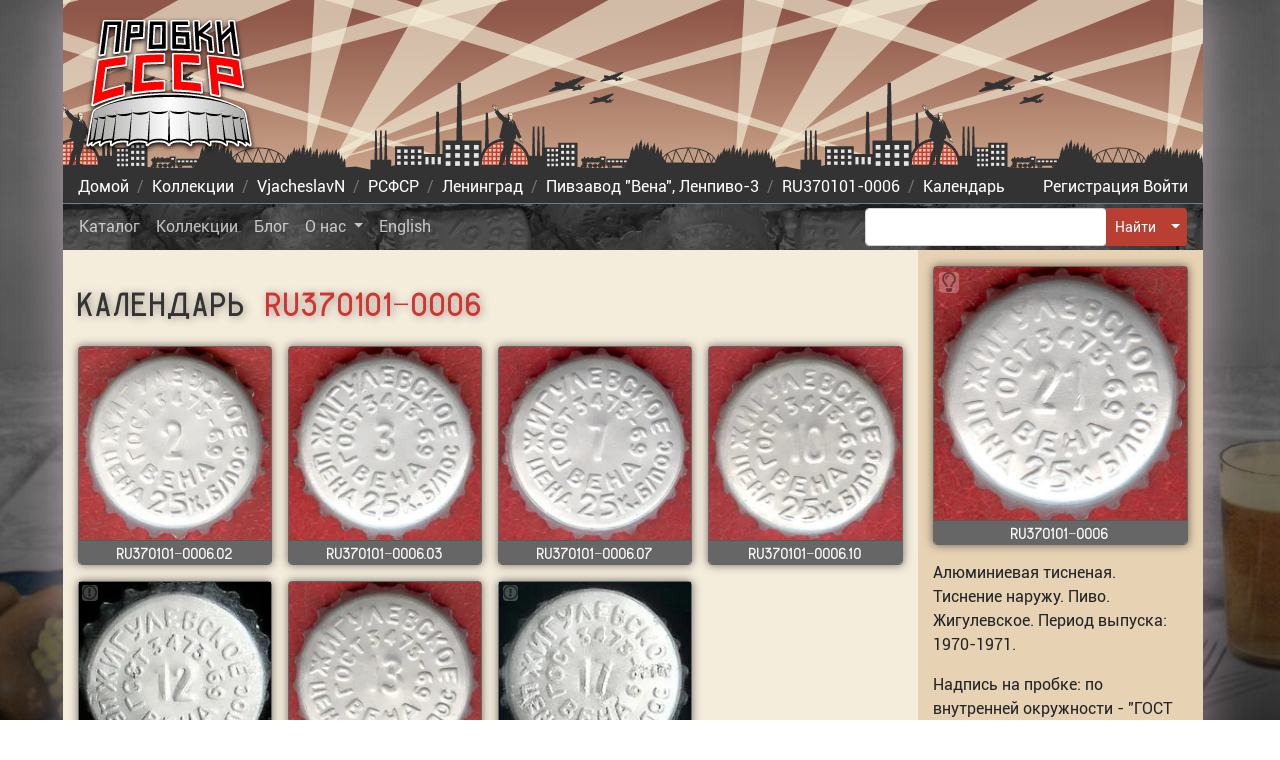

--- FILE ---
content_type: text/html; charset=utf-8
request_url: https://crowncaps.su/ru/collection/VjacheslavN/ru/37/01/01/0006/calendar/
body_size: 24167
content:




<!doctype html>
<html lang="ru">
<head>
  <meta charset="utf-8">
  <meta name="viewport" content="width=device-width, initial-scale=1, shrink-to-fit=no">
  <title>
  
    Коллекция пользователя VjacheslavN:
  
  
    Календарь RU370101-0006
   -
 Пробки СССР</title>
  <link rel="shortcut icon" href="/static/favicon.ico">
  <link rel="apple-touch-icon" href="/static/apple-touch-icon.png">
  <link rel="apple-touch-icon" sizes="72x72" href="/static/apple-touch-icon-72x72.png">
  <link rel="apple-touch-icon" sizes="114x114" href="/static/apple-touch-icon-114x114.png">
  <meta name="theme-color" content="#73312c">
  <link rel="preconnect" href="https://ysa-static.passport.yandex.ru">
  
    
    <script async src="https://www.googletagmanager.com/gtag/js?id=UA-8597468-91"></script>
    <script>
        window.dataLayer = window.dataLayer || [];

        function gtag() {
            dataLayer.push(arguments);
        }

        gtag('js', new Date());

        gtag('config', 'UA-8597468-91');
    </script>
  
  <style>:root{--blue:#007bff;--indigo:#6610f2;--purple:#6f42c1;--pink:#e83e8c;--red:#dc3545;--orange:#fd7e14;--yellow:#ffc107;--green:#28a745;--teal:#20c997;--cyan:#17a2b8;--white:#fff;--gray:#6c757d;--gray-dark:#343a40;--primary:#b93f32;--secondary:#7d796c;--success:#28a745;--info:#17a2b8;--warning:#ffc107;--danger:#dc3545;--light:#f8f9fa;--dark:#333;--breakpoint-xs:0;--breakpoint-sm:576px;--breakpoint-md:768px;--breakpoint-lg:992px;--breakpoint-xl:1200px;--font-family-sans-serif:-apple-system,BlinkMacSystemFont,"Segoe UI",Roboto,"Helvetica Neue",Arial,"Noto Sans","Liberation Sans",sans-serif,"Apple Color Emoji","Segoe UI Emoji","Segoe UI Symbol","Noto Color Emoji";--font-family-monospace:SFMono-Regular,Menlo,Monaco,Consolas,"Liberation Mono","Courier New",monospace}*,:after,:before{box-sizing:border-box}html{font-family:sans-serif;line-height:1.15;-webkit-text-size-adjust:100%;-webkit-tap-highlight-color:rgba(0,0,0,0)}article,figure,footer,header,main,nav{display:block}body{margin:0;font-family:Roboto,Arial,sans-serif;font-size:1rem;font-weight:400;line-height:1.5;color:#212529;text-align:left;background-color:#fff}[tabindex="-1"]:focus:not(:focus-visible){outline:0!important}h1,h2,h3,h4,h5,h6,p{margin-top:0;margin-bottom:1rem}address{font-style:normal;line-height:inherit}address,ol,ul{margin-bottom:1rem}ol,ul{margin-top:0}ol ol,ol ul,ul ol,ul ul{margin-bottom:0}dt{font-weight:700}blockquote{margin:0 0 1rem}b,strong{font-weight:bolder}small{font-size:80%}a{color:#d53232;background-color:transparent}a,a:hover{text-decoration:none}a:hover{color:#9b2020}a:not([href]):not([class]),a:not([href]):not([class]):hover{color:inherit;text-decoration:none}code{font-family:SFMono-Regular,Menlo,Monaco,Consolas,Liberation Mono,Courier New,monospace;font-size:1em}figure{margin:0 0 1rem}img{border-style:none}img,svg{vertical-align:middle}svg{overflow:hidden}table{border-collapse:collapse}th{text-align:inherit;text-align:-webkit-match-parent}label{display:inline-block;margin-bottom:.5rem}button{border-radius:0}button:focus:not(:focus-visible){outline:0}button,input,textarea{margin:0;font-family:inherit;font-size:inherit;line-height:inherit}button,input{overflow:visible}button{text-transform:none}[role=button]{cursor:pointer}[type=button],[type=reset],[type=submit],button{-webkit-appearance:button}[type=button]:not(:disabled),[type=reset]:not(:disabled),[type=submit]:not(:disabled),button:not(:disabled){cursor:pointer}[type=button]::-moz-focus-inner,[type=reset]::-moz-focus-inner,[type=submit]::-moz-focus-inner,button::-moz-focus-inner{padding:0;border-style:none}input[type=checkbox],input[type=radio]{box-sizing:border-box;padding:0}textarea{overflow:auto;resize:vertical}fieldset{min-width:0;padding:0;margin:0;border:0}[type=number]::-webkit-inner-spin-button,[type=number]::-webkit-outer-spin-button{height:auto}[type=search]{outline-offset:-2px;-webkit-appearance:none}[type=search]::-webkit-search-decoration{-webkit-appearance:none}::-webkit-file-upload-button{font:inherit;-webkit-appearance:button}template{display:none}[hidden]{display:none!important}.h1,.h2,.h3,.h4,.h5,.h6,h1,h2,h3,h4,h5,h6{margin-bottom:1rem;font-family:GOST,Tahoma,Arial,Helvetica,sans-serif;font-weight:500;line-height:1}.h1,h1{font-size:2.5rem}.h2,h2{font-size:2rem}.h3,h3{font-size:1.75rem}.h4,h4{font-size:1.5rem}.h5,h5{font-size:1.25rem}.h6,h6{font-size:1rem}.display-1{font-size:6rem}.display-1,.display-2{font-weight:300;line-height:1}.display-2{font-size:5.5rem}.display-3{font-size:4.5rem}.display-3,.display-4{font-weight:300;line-height:1}.display-4{font-size:3.5rem}.small,small{font-size:80%;font-weight:400}.list-inline{padding-left:0;list-style:none}.list-inline-item{display:inline-block}.list-inline-item:not(:last-child){margin-right:.5rem}.blockquote{margin-bottom:1rem;font-size:1.25rem}.blockquote-footer{display:block;font-size:80%;color:#6c757d}.blockquote-footer:before{content:"\2014\A0"}.container,.container-lg,.container-md,.container-sm{width:100%;padding-right:15px;padding-left:15px;margin-right:auto;margin-left:auto}@media (min-width:576px){.container,.container-sm{max-width:540px}}@media (min-width:768px){.container,.container-md,.container-sm{max-width:720px}}@media (min-width:992px){.container,.container-lg,.container-md,.container-sm{max-width:960px}}@media (min-width:1200px){.container,.container-lg,.container-md,.container-sm{max-width:1140px}}.row{display:flex;flex-wrap:wrap;margin-right:-15px;margin-left:-15px}.col,.col-1,.col-2,.col-3,.col-4,.col-5,.col-6,.col-7,.col-8,.col-9,.col-10,.col-11,.col-12,.col-auto,.col-lg,.col-lg-1,.col-lg-2,.col-lg-3,.col-lg-4,.col-lg-5,.col-lg-6,.col-lg-7,.col-lg-8,.col-lg-9,.col-lg-10,.col-lg-11,.col-lg-12,.col-lg-auto,.col-md,.col-md-1,.col-md-2,.col-md-3,.col-md-4,.col-md-5,.col-md-6,.col-md-7,.col-md-8,.col-md-9,.col-md-10,.col-md-11,.col-md-12,.col-md-auto,.col-sm,.col-sm-1,.col-sm-2,.col-sm-3,.col-sm-4,.col-sm-5,.col-sm-6,.col-sm-7,.col-sm-8,.col-sm-9,.col-sm-10,.col-sm-11,.col-sm-12,.col-sm-auto{position:relative;width:100%;padding-right:15px;padding-left:15px}.col{flex-basis:0;flex-grow:1;max-width:100%}.col-auto{flex:0 0 auto;width:auto;max-width:100%}.col-1{flex:0 0 8.33333%;max-width:8.33333%}.col-2{flex:0 0 16.66667%;max-width:16.66667%}.col-3{flex:0 0 25%;max-width:25%}.col-4{flex:0 0 33.33333%;max-width:33.33333%}.col-5{flex:0 0 41.66667%;max-width:41.66667%}.col-6{flex:0 0 50%;max-width:50%}.col-7{flex:0 0 58.33333%;max-width:58.33333%}.col-8{flex:0 0 66.66667%;max-width:66.66667%}.col-9{flex:0 0 75%;max-width:75%}.col-10{flex:0 0 83.33333%;max-width:83.33333%}.col-11{flex:0 0 91.66667%;max-width:91.66667%}.col-12{flex:0 0 100%;max-width:100%}.order-first{order:-1}.order-last{order:13}.order-0{order:0}.order-1{order:1}.order-2{order:2}.order-3{order:3}.order-4{order:4}.order-5{order:5}.order-6{order:6}.order-7{order:7}.order-8{order:8}.order-9{order:9}.order-10{order:10}.order-11{order:11}.order-12{order:12}@media (min-width:576px){.col-sm{flex-basis:0;flex-grow:1;max-width:100%}.col-sm-auto{flex:0 0 auto;width:auto;max-width:100%}.col-sm-1{flex:0 0 8.33333%;max-width:8.33333%}.col-sm-2{flex:0 0 16.66667%;max-width:16.66667%}.col-sm-3{flex:0 0 25%;max-width:25%}.col-sm-4{flex:0 0 33.33333%;max-width:33.33333%}.col-sm-5{flex:0 0 41.66667%;max-width:41.66667%}.col-sm-6{flex:0 0 50%;max-width:50%}.col-sm-7{flex:0 0 58.33333%;max-width:58.33333%}.col-sm-8{flex:0 0 66.66667%;max-width:66.66667%}.col-sm-9{flex:0 0 75%;max-width:75%}.col-sm-10{flex:0 0 83.33333%;max-width:83.33333%}.col-sm-11{flex:0 0 91.66667%;max-width:91.66667%}.col-sm-12{flex:0 0 100%;max-width:100%}.order-sm-first{order:-1}.order-sm-last{order:13}.order-sm-0{order:0}.order-sm-1{order:1}.order-sm-2{order:2}.order-sm-3{order:3}.order-sm-4{order:4}.order-sm-5{order:5}.order-sm-6{order:6}.order-sm-7{order:7}.order-sm-8{order:8}.order-sm-9{order:9}.order-sm-10{order:10}.order-sm-11{order:11}.order-sm-12{order:12}}@media (min-width:768px){.col-md{flex-basis:0;flex-grow:1;max-width:100%}.col-md-auto{flex:0 0 auto;width:auto;max-width:100%}.col-md-1{flex:0 0 8.33333%;max-width:8.33333%}.col-md-2{flex:0 0 16.66667%;max-width:16.66667%}.col-md-3{flex:0 0 25%;max-width:25%}.col-md-4{flex:0 0 33.33333%;max-width:33.33333%}.col-md-5{flex:0 0 41.66667%;max-width:41.66667%}.col-md-6{flex:0 0 50%;max-width:50%}.col-md-7{flex:0 0 58.33333%;max-width:58.33333%}.col-md-8{flex:0 0 66.66667%;max-width:66.66667%}.col-md-9{flex:0 0 75%;max-width:75%}.col-md-10{flex:0 0 83.33333%;max-width:83.33333%}.col-md-11{flex:0 0 91.66667%;max-width:91.66667%}.col-md-12{flex:0 0 100%;max-width:100%}.order-md-first{order:-1}.order-md-last{order:13}.order-md-0{order:0}.order-md-1{order:1}.order-md-2{order:2}.order-md-3{order:3}.order-md-4{order:4}.order-md-5{order:5}.order-md-6{order:6}.order-md-7{order:7}.order-md-8{order:8}.order-md-9{order:9}.order-md-10{order:10}.order-md-11{order:11}.order-md-12{order:12}}@media (min-width:992px){.col-lg{flex-basis:0;flex-grow:1;max-width:100%}.col-lg-auto{flex:0 0 auto;width:auto;max-width:100%}.col-lg-1{flex:0 0 8.33333%;max-width:8.33333%}.col-lg-2{flex:0 0 16.66667%;max-width:16.66667%}.col-lg-3{flex:0 0 25%;max-width:25%}.col-lg-4{flex:0 0 33.33333%;max-width:33.33333%}.col-lg-5{flex:0 0 41.66667%;max-width:41.66667%}.col-lg-6{flex:0 0 50%;max-width:50%}.col-lg-7{flex:0 0 58.33333%;max-width:58.33333%}.col-lg-8{flex:0 0 66.66667%;max-width:66.66667%}.col-lg-9{flex:0 0 75%;max-width:75%}.col-lg-10{flex:0 0 83.33333%;max-width:83.33333%}.col-lg-11{flex:0 0 91.66667%;max-width:91.66667%}.col-lg-12{flex:0 0 100%;max-width:100%}.order-lg-first{order:-1}.order-lg-last{order:13}.order-lg-0{order:0}.order-lg-1{order:1}.order-lg-2{order:2}.order-lg-3{order:3}.order-lg-4{order:4}.order-lg-5{order:5}.order-lg-6{order:6}.order-lg-7{order:7}.order-lg-8{order:8}.order-lg-9{order:9}.order-lg-10{order:10}.order-lg-11{order:11}.order-lg-12{order:12}}.form-control{display:block;width:100%;height:calc(1.5em + .75rem + 2px);padding:.375rem .75rem;font-size:1rem;font-weight:400;line-height:1.5;color:#495057;background-color:#fff;background-clip:padding-box;border:1px solid #ced4da;border-radius:.25rem;transition:border-color .15s ease-in-out,box-shadow .15s ease-in-out}@media (prefers-reduced-motion:reduce){.form-control{transition:none}}.form-control::-ms-expand{background-color:transparent;border:0}.form-control:focus{color:#495057;background-color:#fff;border-color:#e0938b;outline:0;box-shadow:0 0 0 .2rem rgba(185,63,50,.25)}.form-control::placeholder{color:#6c757d;opacity:1}.form-control:disabled,.form-control[readonly]{background-color:#e9ecef;opacity:1}input[type=date].form-control,input[type=datetime-local].form-control,input[type=month].form-control,input[type=time].form-control{appearance:none}.form-control-file,.form-control-range{display:block;width:100%}.col-form-label{padding-top:calc(.375rem + 1px);padding-bottom:calc(.375rem + 1px);margin-bottom:0;font-size:inherit;line-height:1.5}.col-form-label-lg{padding-top:calc(.5rem + 1px);padding-bottom:calc(.5rem + 1px);font-size:1.25rem;line-height:1.5}.col-form-label-sm{padding-top:calc(.25rem + 1px);padding-bottom:calc(.25rem + 1px);font-size:.875rem;line-height:1.5}.form-control-sm{height:calc(1.5em + .5rem + 2px);padding:.25rem .5rem;font-size:.875rem;line-height:1.5;border-radius:.2rem}.form-control-lg{height:calc(1.5em + 1rem + 2px);padding:.5rem 1rem;font-size:1.25rem;line-height:1.5;border-radius:.3rem}textarea.form-control{height:auto}.form-group{margin-bottom:1rem}.form-text{display:block;margin-top:.25rem}.form-row{display:flex;flex-wrap:wrap;margin-right:-5px;margin-left:-5px}.form-row>.col,.form-row>[class*=col-]{padding-right:5px;padding-left:5px}.form-check{position:relative;display:block;padding-left:1.25rem}.form-check-input{position:absolute;margin-top:.3rem;margin-left:-1.25rem}.form-check-input:disabled~.form-check-label,.form-check-input[disabled]~.form-check-label{color:#6c757d}.form-check-label{margin-bottom:0}.form-check-inline{display:inline-flex;align-items:center;padding-left:0;margin-right:.75rem}.form-check-inline .form-check-input{position:static;margin-top:0;margin-right:.3125rem;margin-left:0}.valid-tooltip{position:absolute;top:100%;left:0;z-index:5;display:none;max-width:100%;padding:.25rem .5rem;margin-top:.1rem;font-size:.875rem;line-height:1.5;color:#fff;background-color:rgba(40,167,69,.9);border-radius:.25rem}.form-row>.col>.valid-tooltip,.form-row>[class*=col-]>.valid-tooltip{left:5px}.is-valid~.valid-tooltip{display:block}.form-control.is-valid{border-color:#28a745;padding-right:calc(1.5em + .75rem)!important;background-image:url("data:image/svg+xml;charset=utf-8,%3Csvg xmlns='http://www.w3.org/2000/svg' width='8' height='8'%3E%3Cpath fill='%2328a745' d='M2.3 6.73L.6 4.53c-.4-1.04.46-1.4 1.1-.8l1.1 1.4 3.4-3.8c.6-.63 1.6-.27 1.2.7l-4 4.6c-.43.5-.8.4-1.1.1z'/%3E%3C/svg%3E");background-repeat:no-repeat;background-position:right calc(.375em + .1875rem) center;background-size:calc(.75em + .375rem) calc(.75em + .375rem)}.form-control.is-valid:focus{border-color:#28a745;box-shadow:0 0 0 .2rem rgba(40,167,69,.25)}textarea.form-control.is-valid{padding-right:calc(1.5em + .75rem);background-position:top calc(.375em + .1875rem) right calc(.375em + .1875rem)}.custom-select.is-valid,.was-validated .custom-select:valid{border-color:#28a745;padding-right:calc(.75em + 2.3125rem)!important;background:url("data:image/svg+xml;charset=utf-8,%3Csvg xmlns='http://www.w3.org/2000/svg' width='4' height='5'%3E%3Cpath fill='%23343a40' d='M2 0L0 2h4zm0 5L0 3h4z'/%3E%3C/svg%3E") right .75rem center/8px 10px no-repeat,#fff url("data:image/svg+xml;charset=utf-8,%3Csvg xmlns='http://www.w3.org/2000/svg' width='8' height='8'%3E%3Cpath fill='%2328a745' d='M2.3 6.73L.6 4.53c-.4-1.04.46-1.4 1.1-.8l1.1 1.4 3.4-3.8c.6-.63 1.6-.27 1.2.7l-4 4.6c-.43.5-.8.4-1.1.1z'/%3E%3C/svg%3E") center right 1.75rem/calc(.75em + .375rem) calc(.75em + .375rem) no-repeat}.custom-select.is-valid:focus,.was-validated .custom-select:valid:focus{border-color:#28a745;box-shadow:0 0 0 .2rem rgba(40,167,69,.25)}.form-check-input.is-valid~.form-check-label{color:#28a745}.form-check-input.is-valid~.valid-tooltip{display:block}.custom-control-input.is-valid~.custom-control-label{color:#28a745}.custom-control-input.is-valid~.custom-control-label:before{border-color:#28a745}.custom-control-input.is-valid:checked~.custom-control-label:before{border-color:#34ce57;background-color:#34ce57}.custom-control-input.is-valid:focus~.custom-control-label:before{box-shadow:0 0 0 .2rem rgba(40,167,69,.25)}.custom-control-input.is-valid:focus:not(:checked)~.custom-control-label:before,.custom-file-input.is-valid~.custom-file-label{border-color:#28a745}.custom-file-input.is-valid:focus~.custom-file-label{border-color:#28a745;box-shadow:0 0 0 .2rem rgba(40,167,69,.25)}.invalid-tooltip{position:absolute;top:100%;left:0;z-index:5;display:none;max-width:100%;padding:.25rem .5rem;margin-top:.1rem;font-size:.875rem;line-height:1.5;color:#fff;background-color:rgba(220,53,69,.9);border-radius:.25rem}.form-row>.col>.invalid-tooltip,.form-row>[class*=col-]>.invalid-tooltip{left:5px}.is-invalid~.invalid-tooltip{display:block}.form-control.is-invalid{border-color:#dc3545;padding-right:calc(1.5em + .75rem)!important;background-image:url("data:image/svg+xml;charset=utf-8,%3Csvg xmlns='http://www.w3.org/2000/svg' width='12' height='12' fill='none' stroke='%23dc3545'%3E%3Ccircle cx='6' cy='6' r='4.5'/%3E%3Cpath stroke-linejoin='round' d='M5.8 3.6h.4L6 6.5z'/%3E%3Ccircle cx='6' cy='8.2' r='.6' fill='%23dc3545' stroke='none'/%3E%3C/svg%3E");background-repeat:no-repeat;background-position:right calc(.375em + .1875rem) center;background-size:calc(.75em + .375rem) calc(.75em + .375rem)}.form-control.is-invalid:focus{border-color:#dc3545;box-shadow:0 0 0 .2rem rgba(220,53,69,.25)}textarea.form-control.is-invalid{padding-right:calc(1.5em + .75rem);background-position:top calc(.375em + .1875rem) right calc(.375em + .1875rem)}.custom-select.is-invalid,.was-validated .custom-select:invalid{border-color:#dc3545;padding-right:calc(.75em + 2.3125rem)!important;background:url("data:image/svg+xml;charset=utf-8,%3Csvg xmlns='http://www.w3.org/2000/svg' width='4' height='5'%3E%3Cpath fill='%23343a40' d='M2 0L0 2h4zm0 5L0 3h4z'/%3E%3C/svg%3E") right .75rem center/8px 10px no-repeat,#fff url("data:image/svg+xml;charset=utf-8,%3Csvg xmlns='http://www.w3.org/2000/svg' width='12' height='12' fill='none' stroke='%23dc3545'%3E%3Ccircle cx='6' cy='6' r='4.5'/%3E%3Cpath stroke-linejoin='round' d='M5.8 3.6h.4L6 6.5z'/%3E%3Ccircle cx='6' cy='8.2' r='.6' fill='%23dc3545' stroke='none'/%3E%3C/svg%3E") center right 1.75rem/calc(.75em + .375rem) calc(.75em + .375rem) no-repeat}.custom-select.is-invalid:focus,.was-validated .custom-select:invalid:focus{border-color:#dc3545;box-shadow:0 0 0 .2rem rgba(220,53,69,.25)}.form-check-input.is-invalid~.form-check-label{color:#dc3545}.form-check-input.is-invalid~.invalid-tooltip{display:block}.custom-control-input.is-invalid~.custom-control-label{color:#dc3545}.custom-control-input.is-invalid~.custom-control-label:before{border-color:#dc3545}.custom-control-input.is-invalid:checked~.custom-control-label:before{border-color:#e4606d;background-color:#e4606d}.custom-control-input.is-invalid:focus~.custom-control-label:before{box-shadow:0 0 0 .2rem rgba(220,53,69,.25)}.custom-control-input.is-invalid:focus:not(:checked)~.custom-control-label:before,.custom-file-input.is-invalid~.custom-file-label{border-color:#dc3545}.custom-file-input.is-invalid:focus~.custom-file-label{border-color:#dc3545;box-shadow:0 0 0 .2rem rgba(220,53,69,.25)}.form-inline{display:flex;flex-flow:row wrap;align-items:center}.form-inline .form-check{width:100%}@media (min-width:576px){.form-inline label{justify-content:center}.form-inline .form-group,.form-inline label{display:flex;align-items:center;margin-bottom:0}.form-inline .form-group{flex:0 0 auto;flex-flow:row wrap}.form-inline .form-control{display:inline-block;width:auto;vertical-align:middle}.form-inline .custom-select,.form-inline .input-group{width:auto}.form-inline .form-check{display:flex;align-items:center;justify-content:center;width:auto;padding-left:0}.form-inline .form-check-input{position:relative;flex-shrink:0;margin-top:0;margin-right:.25rem;margin-left:0}.form-inline .custom-control{align-items:center;justify-content:center}.form-inline .custom-control-label{margin-bottom:0}}.btn{display:inline-block;font-weight:400;color:#212529;text-align:center;vertical-align:middle;user-select:none;background-color:transparent;border:1px solid transparent;padding:.375rem .75rem;font-size:1rem;line-height:1.5;border-radius:.25rem;transition:color .15s ease-in-out,background-color .15s ease-in-out,border-color .15s ease-in-out,box-shadow .15s ease-in-out}@media (prefers-reduced-motion:reduce){.btn{transition:none}}.btn:hover{color:#212529;text-decoration:none}.btn:focus{outline:0;box-shadow:0 0 0 .2rem rgba(185,63,50,.25)}.btn.disabled,.btn:disabled{opacity:.65}.btn:not(:disabled):not(.disabled){cursor:pointer}a.btn.disabled,fieldset:disabled a.btn{pointer-events:none}.btn-primary{color:#fff;background-color:#b93f32;border-color:#b93f32}.btn-primary:focus,.btn-primary:hover{color:#fff;background-color:#9b352a;border-color:#913127}.btn-primary:focus{box-shadow:0 0 0 .2rem rgba(196,92,81,.5)}.btn-primary.disabled,.btn-primary:disabled{color:#fff;background-color:#b93f32;border-color:#b93f32}.btn-primary:not(:disabled):not(.disabled).active,.btn-primary:not(:disabled):not(.disabled):active,.show>.btn-primary.dropdown-toggle{color:#fff;background-color:#913127;border-color:#872e24}.btn-primary:not(:disabled):not(.disabled).active:focus,.btn-primary:not(:disabled):not(.disabled):active:focus,.show>.btn-primary.dropdown-toggle:focus{box-shadow:0 0 0 .2rem rgba(196,92,81,.5)}.btn-secondary{color:#fff;background-color:#7d796c;border-color:#7d796c}.btn-secondary:focus,.btn-secondary:hover{color:#fff;background-color:#68655a;border-color:#625f54}.btn-secondary:focus{box-shadow:0 0 0 .2rem rgba(145,141,130,.5)}.btn-secondary.disabled,.btn-secondary:disabled{color:#fff;background-color:#7d796c;border-color:#7d796c}.btn-secondary:not(:disabled):not(.disabled).active,.btn-secondary:not(:disabled):not(.disabled):active,.show>.btn-secondary.dropdown-toggle{color:#fff;background-color:#625f54;border-color:#5b584e}.btn-secondary:not(:disabled):not(.disabled).active:focus,.btn-secondary:not(:disabled):not(.disabled):active:focus,.show>.btn-secondary.dropdown-toggle:focus{box-shadow:0 0 0 .2rem rgba(145,141,130,.5)}.btn-success{color:#fff;background-color:#28a745;border-color:#28a745}.btn-success:focus,.btn-success:hover{color:#fff;background-color:#218838;border-color:#1e7e34}.btn-success:focus{box-shadow:0 0 0 .2rem rgba(72,180,97,.5)}.btn-success.disabled,.btn-success:disabled{color:#fff;background-color:#28a745;border-color:#28a745}.btn-success:not(:disabled):not(.disabled).active,.btn-success:not(:disabled):not(.disabled):active,.show>.btn-success.dropdown-toggle{color:#fff;background-color:#1e7e34;border-color:#1c7430}.btn-success:not(:disabled):not(.disabled).active:focus,.btn-success:not(:disabled):not(.disabled):active:focus,.show>.btn-success.dropdown-toggle:focus{box-shadow:0 0 0 .2rem rgba(72,180,97,.5)}.btn-info{color:#fff;background-color:#17a2b8;border-color:#17a2b8}.btn-info:focus,.btn-info:hover{color:#fff;background-color:#138496;border-color:#117a8b}.btn-info:focus{box-shadow:0 0 0 .2rem rgba(58,176,195,.5)}.btn-info.disabled,.btn-info:disabled{color:#fff;background-color:#17a2b8;border-color:#17a2b8}.btn-info:not(:disabled):not(.disabled).active,.btn-info:not(:disabled):not(.disabled):active,.show>.btn-info.dropdown-toggle{color:#fff;background-color:#117a8b;border-color:#10707f}.btn-info:not(:disabled):not(.disabled).active:focus,.btn-info:not(:disabled):not(.disabled):active:focus,.show>.btn-info.dropdown-toggle:focus{box-shadow:0 0 0 .2rem rgba(58,176,195,.5)}.btn-warning{color:#212529;background-color:#ffc107;border-color:#ffc107}.btn-warning:focus,.btn-warning:hover{color:#212529;background-color:#e0a800;border-color:#d39e00}.btn-warning:focus{box-shadow:0 0 0 .2rem rgba(222,170,12,.5)}.btn-warning.disabled,.btn-warning:disabled{color:#212529;background-color:#ffc107;border-color:#ffc107}.btn-warning:not(:disabled):not(.disabled).active,.btn-warning:not(:disabled):not(.disabled):active,.show>.btn-warning.dropdown-toggle{color:#212529;background-color:#d39e00;border-color:#c69500}.btn-warning:not(:disabled):not(.disabled).active:focus,.btn-warning:not(:disabled):not(.disabled):active:focus,.show>.btn-warning.dropdown-toggle:focus{box-shadow:0 0 0 .2rem rgba(222,170,12,.5)}.btn-danger{color:#fff;background-color:#dc3545;border-color:#dc3545}.btn-danger:focus,.btn-danger:hover{color:#fff;background-color:#c82333;border-color:#bd2130}.btn-danger:focus{box-shadow:0 0 0 .2rem rgba(225,83,97,.5)}.btn-danger.disabled,.btn-danger:disabled{color:#fff;background-color:#dc3545;border-color:#dc3545}.btn-danger:not(:disabled):not(.disabled).active,.btn-danger:not(:disabled):not(.disabled):active,.show>.btn-danger.dropdown-toggle{color:#fff;background-color:#bd2130;border-color:#b21f2d}.btn-danger:not(:disabled):not(.disabled).active:focus,.btn-danger:not(:disabled):not(.disabled):active:focus,.show>.btn-danger.dropdown-toggle:focus{box-shadow:0 0 0 .2rem rgba(225,83,97,.5)}.btn-light{color:#212529;background-color:#f8f9fa;border-color:#f8f9fa}.btn-light:focus,.btn-light:hover{color:#212529;background-color:#e2e6ea;border-color:#dae0e5}.btn-light:focus{box-shadow:0 0 0 .2rem rgba(216,217,219,.5)}.btn-light.disabled,.btn-light:disabled{color:#212529;background-color:#f8f9fa;border-color:#f8f9fa}.btn-light:not(:disabled):not(.disabled).active,.btn-light:not(:disabled):not(.disabled):active,.show>.btn-light.dropdown-toggle{color:#212529;background-color:#dae0e5;border-color:#d3d9df}.btn-light:not(:disabled):not(.disabled).active:focus,.btn-light:not(:disabled):not(.disabled):active:focus,.show>.btn-light.dropdown-toggle:focus{box-shadow:0 0 0 .2rem rgba(216,217,219,.5)}.btn-dark{color:#fff;background-color:#333;border-color:#333}.btn-dark:focus,.btn-dark:hover{color:#fff;background-color:#202020;border-color:#1a1a1a}.btn-dark:focus{box-shadow:0 0 0 .2rem rgba(82,82,82,.5)}.btn-dark.disabled,.btn-dark:disabled{color:#fff;background-color:#333;border-color:#333}.btn-dark:not(:disabled):not(.disabled).active,.btn-dark:not(:disabled):not(.disabled):active,.show>.btn-dark.dropdown-toggle{color:#fff;background-color:#1a1a1a;border-color:#131313}.btn-dark:not(:disabled):not(.disabled).active:focus,.btn-dark:not(:disabled):not(.disabled):active:focus,.show>.btn-dark.dropdown-toggle:focus{box-shadow:0 0 0 .2rem rgba(82,82,82,.5)}.btn-link{font-weight:400;color:#d53232;text-decoration:none}.btn-link:hover{color:#9b2020}.btn-link:focus,.btn-link:hover{text-decoration:none}.btn-link.disabled,.btn-link:disabled{color:#6c757d;pointer-events:none}.btn-group-lg>.btn,.btn-lg{padding:.5rem 1rem;font-size:1.25rem;line-height:1.5;border-radius:.3rem}.btn-group-sm>.btn,.btn-sm{padding:.25rem .5rem;font-size:.875rem;line-height:1.5;border-radius:.2rem}.btn-block{display:block;width:100%}.btn-block+.btn-block{margin-top:.5rem}input[type=button].btn-block,input[type=reset].btn-block,input[type=submit].btn-block{width:100%}.fade{transition:opacity .15s linear}@media (prefers-reduced-motion:reduce){.fade{transition:none}}.fade:not(.show){opacity:0}.collapse:not(.show){display:none}.btn-group,.btn-group-vertical{position:relative;display:inline-flex;vertical-align:middle}.btn-group-vertical>.btn,.btn-group>.btn{position:relative;flex:1 1 auto}.btn-group-vertical>.btn.active,.btn-group-vertical>.btn:active,.btn-group-vertical>.btn:focus,.btn-group-vertical>.btn:hover,.btn-group>.btn.active,.btn-group>.btn:active,.btn-group>.btn:focus,.btn-group>.btn:hover{z-index:1}.btn-toolbar{display:flex;flex-wrap:wrap;justify-content:flex-start}.btn-toolbar .input-group{width:auto}.btn-group>.btn-group:not(:first-child),.btn-group>.btn:not(:first-child){margin-left:-1px}.btn-group>.btn-group:not(:last-child)>.btn,.btn-group>.btn:not(:last-child):not(.dropdown-toggle){border-top-right-radius:0;border-bottom-right-radius:0}.btn-group>.btn-group:not(:first-child)>.btn,.btn-group>.btn:not(:first-child){border-top-left-radius:0;border-bottom-left-radius:0}.dropdown-toggle-split{padding-right:.5625rem;padding-left:.5625rem}.dropdown-toggle-split:after{margin-left:0}.btn-group-sm>.btn+.dropdown-toggle-split,.btn-sm+.dropdown-toggle-split{padding-right:.375rem;padding-left:.375rem}.btn-group-lg>.btn+.dropdown-toggle-split,.btn-lg+.dropdown-toggle-split{padding-right:.75rem;padding-left:.75rem}.btn-group-vertical{flex-direction:column;align-items:flex-start;justify-content:center}.btn-group-vertical>.btn,.btn-group-vertical>.btn-group{width:100%}.btn-group-vertical>.btn-group:not(:first-child),.btn-group-vertical>.btn:not(:first-child){margin-top:-1px}.btn-group-vertical>.btn-group:not(:last-child)>.btn,.btn-group-vertical>.btn:not(:last-child):not(.dropdown-toggle){border-bottom-right-radius:0;border-bottom-left-radius:0}.btn-group-vertical>.btn-group:not(:first-child)>.btn,.btn-group-vertical>.btn:not(:first-child){border-top-left-radius:0;border-top-right-radius:0}.btn-group-toggle>.btn,.btn-group-toggle>.btn-group>.btn{margin-bottom:0}.btn-group-toggle>.btn-group>.btn input[type=checkbox],.btn-group-toggle>.btn-group>.btn input[type=radio],.btn-group-toggle>.btn input[type=checkbox],.btn-group-toggle>.btn input[type=radio]{position:absolute;clip:rect(0,0,0,0);pointer-events:none}.input-group{position:relative;display:flex;flex-wrap:wrap;align-items:stretch;width:100%}.input-group>.custom-file,.input-group>.custom-select,.input-group>.form-control{position:relative;flex:1 1 auto;width:1%;min-width:0;margin-bottom:0}.input-group>.custom-file+.custom-file,.input-group>.custom-file+.custom-select,.input-group>.custom-file+.form-control,.input-group>.custom-select+.custom-file,.input-group>.custom-select+.custom-select,.input-group>.custom-select+.form-control,.input-group>.form-control+.custom-file,.input-group>.form-control+.custom-select,.input-group>.form-control+.form-control,.input-group>.form-control-plaintext+.custom-select{margin-left:-1px}.input-group>.custom-file .custom-file-input:focus~.custom-file-label,.input-group>.custom-select:focus,.input-group>.form-control:focus{z-index:3}.input-group>.custom-file .custom-file-input:focus{z-index:4}.input-group>.custom-select:not(:first-child),.input-group>.form-control:not(:first-child){border-top-left-radius:0;border-bottom-left-radius:0}.input-group>.custom-file{display:flex;align-items:center}.input-group>.custom-file:not(:last-child) .custom-file-label,.input-group>.custom-file:not(:last-child) .custom-file-label:after{border-top-right-radius:0;border-bottom-right-radius:0}.input-group>.custom-file:not(:first-child) .custom-file-label{border-top-left-radius:0;border-bottom-left-radius:0}.input-group.has-validation>.custom-select:nth-last-child(n+3),.input-group:not(.has-validation)>.custom-select:not(:last-child){border-top-right-radius:0;border-bottom-right-radius:0}.input-group-append{display:flex}.input-group-append .btn{position:relative;z-index:2}.input-group-append .btn:focus{z-index:3}.input-group-append,.input-group-append .btn+.btn,.input-group-append .btn+.input-group-text,.input-group-append .input-group-text+.btn,.input-group-append .input-group-text+.input-group-text{margin-left:-1px}.input-group-text{display:flex;align-items:center;padding:.375rem .75rem;margin-bottom:0;font-size:1rem;font-weight:400;line-height:1.5;color:#495057;text-align:center;white-space:nowrap;background-color:#e9ecef;border:1px solid #ced4da;border-radius:.25rem}.input-group-text input[type=checkbox],.input-group-text input[type=radio]{margin-top:0}.input-group-lg>.custom-select,.input-group-lg>.form-control:not(textarea){height:calc(1.5em + 1rem + 2px)}.input-group-lg>.custom-select,.input-group-lg>.form-control,.input-group-lg>.input-group-append>.btn,.input-group-lg>.input-group-append>.input-group-text{padding:.5rem 1rem;font-size:1.25rem;line-height:1.5;border-radius:.3rem}.input-group-sm>.custom-select,.input-group-sm>.form-control:not(textarea){height:calc(1.5em + .5rem + 2px)}.input-group-sm>.custom-select,.input-group-sm>.form-control,.input-group-sm>.input-group-append>.btn,.input-group-sm>.input-group-append>.input-group-text{padding:.25rem .5rem;font-size:.875rem;line-height:1.5;border-radius:.2rem}.input-group-lg>.custom-select,.input-group-sm>.custom-select{padding-right:1.75rem}.input-group>.input-group-append:last-child>.btn:not(:last-child):not(.dropdown-toggle),.input-group>.input-group-append:last-child>.input-group-text:not(:last-child){border-top-right-radius:0;border-bottom-right-radius:0}.input-group>.input-group-append>.btn,.input-group>.input-group-append>.input-group-text{border-top-left-radius:0;border-bottom-left-radius:0}.nav{display:flex;flex-wrap:wrap;padding-left:0;margin-bottom:0;list-style:none}.nav-link{display:block;padding:.5rem 1rem}.nav-link:focus,.nav-link:hover{text-decoration:none}.nav-link.disabled{color:#6c757d;pointer-events:none;cursor:default}.navbar{position:relative;padding:.5rem 1rem}.navbar,.navbar .container,.navbar .container-lg,.navbar .container-md,.navbar .container-sm{display:flex;flex-wrap:wrap;align-items:center;justify-content:space-between}.navbar-brand{display:inline-block;padding-top:.3125rem;padding-bottom:.3125rem;margin-right:1rem;font-size:1.25rem;line-height:inherit;white-space:nowrap}.navbar-brand:focus,.navbar-brand:hover{text-decoration:none}.navbar-nav{display:flex;flex-direction:column;padding-left:0;margin-bottom:0;list-style:none}.navbar-nav .nav-link{padding-right:0;padding-left:0}.navbar-nav .dropdown-menu{position:static;float:none}.navbar-text{display:inline-block;padding-top:.5rem;padding-bottom:.5rem}.navbar-collapse{flex-basis:100%;flex-grow:1;align-items:center}.navbar-toggler{padding:.25rem .75rem;font-size:1.25rem;line-height:1;background-color:transparent;border:1px solid transparent;border-radius:.25rem}.navbar-toggler:focus,.navbar-toggler:hover{text-decoration:none}.navbar-toggler-icon{display:inline-block;width:1.5em;height:1.5em;vertical-align:middle;content:"";background:50%/100% 100% no-repeat}@media (max-width:575.98px){.navbar-expand-sm>.container,.navbar-expand-sm>.container-lg,.navbar-expand-sm>.container-md,.navbar-expand-sm>.container-sm{padding-right:0;padding-left:0}}@media (min-width:576px){.navbar-expand-sm{flex-flow:row nowrap;justify-content:flex-start}.navbar-expand-sm .navbar-nav{flex-direction:row}.navbar-expand-sm .navbar-nav .dropdown-menu{position:absolute}.navbar-expand-sm .navbar-nav .nav-link{padding-right:.5rem;padding-left:.5rem}.navbar-expand-sm>.container,.navbar-expand-sm>.container-lg,.navbar-expand-sm>.container-md,.navbar-expand-sm>.container-sm{flex-wrap:nowrap}.navbar-expand-sm .navbar-collapse{display:flex!important;flex-basis:auto}.navbar-expand-sm .navbar-toggler{display:none}}@media (max-width:767.98px){.navbar-expand-md>.container,.navbar-expand-md>.container-lg,.navbar-expand-md>.container-md,.navbar-expand-md>.container-sm{padding-right:0;padding-left:0}}@media (min-width:768px){.navbar-expand-md{flex-flow:row nowrap;justify-content:flex-start}.navbar-expand-md .navbar-nav{flex-direction:row}.navbar-expand-md .navbar-nav .dropdown-menu{position:absolute}.navbar-expand-md .navbar-nav .nav-link{padding-right:.5rem;padding-left:.5rem}.navbar-expand-md>.container,.navbar-expand-md>.container-lg,.navbar-expand-md>.container-md,.navbar-expand-md>.container-sm{flex-wrap:nowrap}.navbar-expand-md .navbar-collapse{display:flex!important;flex-basis:auto}.navbar-expand-md .navbar-toggler{display:none}}@media (max-width:991.98px){.navbar-expand-lg>.container,.navbar-expand-lg>.container-lg,.navbar-expand-lg>.container-md,.navbar-expand-lg>.container-sm{padding-right:0;padding-left:0}}@media (min-width:992px){.navbar-expand-lg{flex-flow:row nowrap;justify-content:flex-start}.navbar-expand-lg .navbar-nav{flex-direction:row}.navbar-expand-lg .navbar-nav .dropdown-menu{position:absolute}.navbar-expand-lg .navbar-nav .nav-link{padding-right:.5rem;padding-left:.5rem}.navbar-expand-lg>.container,.navbar-expand-lg>.container-lg,.navbar-expand-lg>.container-md,.navbar-expand-lg>.container-sm{flex-wrap:nowrap}.navbar-expand-lg .navbar-collapse{display:flex!important;flex-basis:auto}.navbar-expand-lg .navbar-toggler{display:none}}.navbar-expand{flex-flow:row nowrap;justify-content:flex-start}.navbar-expand>.container,.navbar-expand>.container-lg,.navbar-expand>.container-md,.navbar-expand>.container-sm{padding-right:0;padding-left:0}.navbar-expand .navbar-nav{flex-direction:row}.navbar-expand .navbar-nav .dropdown-menu{position:absolute}.navbar-expand .navbar-nav .nav-link{padding-right:.5rem;padding-left:.5rem}.navbar-expand>.container,.navbar-expand>.container-lg,.navbar-expand>.container-md,.navbar-expand>.container-sm{flex-wrap:nowrap}.navbar-expand .navbar-collapse{display:flex!important;flex-basis:auto}.navbar-expand .navbar-toggler{display:none}.navbar-light .navbar-brand,.navbar-light .navbar-brand:focus,.navbar-light .navbar-brand:hover{color:rgba(0,0,0,.9)}.navbar-light .navbar-nav .nav-link{color:rgba(0,0,0,.5)}.navbar-light .navbar-nav .nav-link:focus,.navbar-light .navbar-nav .nav-link:hover{color:rgba(0,0,0,.7)}.navbar-light .navbar-nav .nav-link.disabled{color:rgba(0,0,0,.3)}.navbar-light .navbar-nav .active>.nav-link,.navbar-light .navbar-nav .nav-link.active,.navbar-light .navbar-nav .nav-link.show,.navbar-light .navbar-nav .show>.nav-link{color:rgba(0,0,0,.9)}.navbar-light .navbar-toggler{color:rgba(0,0,0,.5);border-color:rgba(0,0,0,.1)}.navbar-light .navbar-toggler-icon{background-image:url("data:image/svg+xml;charset=utf-8,%3Csvg xmlns='http://www.w3.org/2000/svg' width='30' height='30'%3E%3Cpath stroke='rgba(0,0,0,0.5)' stroke-linecap='round' stroke-miterlimit='10' stroke-width='2' d='M4 7h22M4 15h22M4 23h22'/%3E%3C/svg%3E")}.navbar-light .navbar-text{color:rgba(0,0,0,.5)}.navbar-light .navbar-text a,.navbar-light .navbar-text a:focus,.navbar-light .navbar-text a:hover{color:rgba(0,0,0,.9)}.navbar-dark .navbar-brand,.navbar-dark .navbar-brand:focus,.navbar-dark .navbar-brand:hover{color:#fff}.navbar-dark .navbar-nav .nav-link{color:hsla(0,0%,100%,.7)}.navbar-dark .navbar-nav .nav-link:focus,.navbar-dark .navbar-nav .nav-link:hover{color:hsla(0,0%,100%,.85)}.navbar-dark .navbar-nav .nav-link.disabled{color:hsla(0,0%,100%,.25)}.navbar-dark .navbar-nav .active>.nav-link,.navbar-dark .navbar-nav .nav-link.active,.navbar-dark .navbar-nav .nav-link.show,.navbar-dark .navbar-nav .show>.nav-link{color:#fff}.navbar-dark .navbar-toggler{color:hsla(0,0%,100%,.7);border-color:hsla(0,0%,100%,.1)}.navbar-dark .navbar-toggler-icon{background-image:url("data:image/svg+xml;charset=utf-8,%3Csvg xmlns='http://www.w3.org/2000/svg' width='30' height='30'%3E%3Cpath stroke='rgba(255,255,255,0.7)' stroke-linecap='round' stroke-miterlimit='10' stroke-width='2' d='M4 7h22M4 15h22M4 23h22'/%3E%3C/svg%3E")}.navbar-dark .navbar-text{color:hsla(0,0%,100%,.7)}.navbar-dark .navbar-text a,.navbar-dark .navbar-text a:focus,.navbar-dark .navbar-text a:hover{color:#fff}.card{position:relative;display:flex;flex-direction:column;min-width:0;word-wrap:break-word;background-color:#fff;background-clip:border-box;border:1px solid rgba(0,0,0,.125);border-radius:.25rem}.card>.list-group{border-top:inherit;border-bottom:inherit}.card>.list-group:first-child{border-top-width:0;border-top-left-radius:calc(.25rem - 1px);border-top-right-radius:calc(.25rem - 1px)}.card>.list-group:last-child{border-bottom-width:0;border-bottom-right-radius:calc(.25rem - 1px);border-bottom-left-radius:calc(.25rem - 1px)}.card>.card-header+.list-group,.card>.list-group+.card-footer{border-top:0}.card-body{flex:1 1 auto;min-height:1px;padding:1.25rem}.card-title{margin-bottom:.75rem}.card-text:last-child{margin-bottom:0}.card-link:hover{text-decoration:none}.card-link+.card-link{margin-left:1.25rem}.card-header{padding:.75rem 1.25rem;margin-bottom:0;background-color:rgba(0,0,0,.03);border-bottom:1px solid rgba(0,0,0,.125)}.card-header:first-child{border-radius:calc(.25rem - 1px) calc(.25rem - 1px) 0 0}.card-footer{padding:.75rem 1.25rem;background-color:rgba(0,0,0,.03);border-top:1px solid rgba(0,0,0,.125)}.card-footer:last-child{border-radius:0 0 calc(.25rem - 1px) calc(.25rem - 1px)}.card-img-overlay{position:absolute;top:0;right:0;bottom:0;left:0;padding:1.25rem;border-radius:calc(.25rem - 1px)}.card-img,.card-img-bottom,.card-img-top{flex-shrink:0;width:100%}.card-img,.card-img-top{border-top-left-radius:calc(.25rem - 1px);border-top-right-radius:calc(.25rem - 1px)}.card-img,.card-img-bottom{border-bottom-right-radius:calc(.25rem - 1px);border-bottom-left-radius:calc(.25rem - 1px)}.card-group>.card{margin-bottom:15px}@media (min-width:576px){.card-group{display:flex;flex-flow:row wrap}.card-group>.card{flex:1 0 0%;margin-bottom:0}.card-group>.card+.card{margin-left:0;border-left:0}.card-group>.card:not(:last-child){border-top-right-radius:0;border-bottom-right-radius:0}.card-group>.card:not(:last-child) .card-header,.card-group>.card:not(:last-child) .card-img-top{border-top-right-radius:0}.card-group>.card:not(:last-child) .card-footer,.card-group>.card:not(:last-child) .card-img-bottom{border-bottom-right-radius:0}.card-group>.card:not(:first-child){border-top-left-radius:0;border-bottom-left-radius:0}.card-group>.card:not(:first-child) .card-header,.card-group>.card:not(:first-child) .card-img-top{border-top-left-radius:0}.card-group>.card:not(:first-child) .card-footer,.card-group>.card:not(:first-child) .card-img-bottom{border-bottom-left-radius:0}}.card-columns .card{margin-bottom:.75rem}@media (min-width:576px){.card-columns{column-count:3;column-gap:1.25rem;orphans:1;widows:1}.card-columns .card{display:inline-block;width:100%}}.breadcrumb{display:flex;flex-wrap:wrap;padding:.25rem 0;margin-bottom:0;list-style:none;background-color:inherit;border-radius:.25rem}.breadcrumb-item+.breadcrumb-item{padding-left:.5rem}.breadcrumb-item+.breadcrumb-item:before{float:left;padding-right:.5rem;color:#6c757d;content:"/"}.breadcrumb-item+.breadcrumb-item:hover:before{text-decoration:underline;text-decoration:none}.breadcrumb-item.active{color:#6c757d}.tooltip{position:absolute;z-index:1070;display:block;margin:0;font-family:Roboto,Arial,sans-serif;font-style:normal;font-weight:400;line-height:1.5;text-align:left;text-align:start;text-decoration:none;text-shadow:none;text-transform:none;letter-spacing:normal;word-break:normal;word-spacing:normal;white-space:normal;line-break:auto;font-size:.875rem;word-wrap:break-word;opacity:0}.tooltip.show{opacity:.9}.bs-tooltip-auto[x-placement^=top],.bs-tooltip-top{padding:.4rem 0}.bs-tooltip-auto[x-placement^=right],.bs-tooltip-right{padding:0 .4rem}.bs-tooltip-auto[x-placement^=bottom],.bs-tooltip-bottom{padding:.4rem 0}.bs-tooltip-auto[x-placement^=left],.bs-tooltip-left{padding:0 .4rem}.tooltip-inner{max-width:200px;padding:.25rem .5rem;color:#fff;text-align:center;background-color:rgba(51,51,51,.9);border-radius:.25rem}.media{display:flex;align-items:flex-start}.media-body{flex:1}.align-top{vertical-align:top!important}.align-bottom{vertical-align:bottom!important}.align-text-bottom{vertical-align:text-bottom!important}.align-text-top{vertical-align:text-top!important}.bg-primary{background-color:#b93f32!important}a.bg-primary:focus,a.bg-primary:hover,button.bg-primary:focus,button.bg-primary:hover{background-color:#913127!important}.bg-secondary{background-color:#7d796c!important}a.bg-secondary:focus,a.bg-secondary:hover,button.bg-secondary:focus,button.bg-secondary:hover{background-color:#625f54!important}.bg-success{background-color:#28a745!important}a.bg-success:focus,a.bg-success:hover,button.bg-success:focus,button.bg-success:hover{background-color:#1e7e34!important}.bg-info{background-color:#17a2b8!important}a.bg-info:focus,a.bg-info:hover,button.bg-info:focus,button.bg-info:hover{background-color:#117a8b!important}.bg-warning{background-color:#ffc107!important}a.bg-warning:focus,a.bg-warning:hover,button.bg-warning:focus,button.bg-warning:hover{background-color:#d39e00!important}.bg-danger{background-color:#dc3545!important}a.bg-danger:focus,a.bg-danger:hover,button.bg-danger:focus,button.bg-danger:hover{background-color:#bd2130!important}.bg-light{background-color:#f8f9fa!important}a.bg-light:focus,a.bg-light:hover,button.bg-light:focus,button.bg-light:hover{background-color:#dae0e5!important}.bg-dark{background-color:#333!important}a.bg-dark:focus,a.bg-dark:hover,button.bg-dark:focus,button.bg-dark:hover{background-color:#1a1a1a!important}.bg-transparent{background-color:transparent!important}.border{border:1px solid #dee2e6!important}.border-top{border-top:1px solid #dee2e6!important}.border-right{border-right:1px solid #dee2e6!important}.border-bottom{border-bottom:1px solid #dee2e6!important}.border-left{border-left:1px solid #dee2e6!important}.border-0{border:0!important}.border-top-0{border-top:0!important}.border-right-0{border-right:0!important}.border-bottom-0{border-bottom:0!important}.border-left-0{border-left:0!important}.border-primary{border-color:#b93f32!important}.border-secondary{border-color:#7d796c!important}.border-success{border-color:#28a745!important}.border-info{border-color:#17a2b8!important}.border-warning{border-color:#ffc107!important}.border-danger{border-color:#dc3545!important}.border-light{border-color:#f8f9fa!important}.border-dark{border-color:#333!important}.rounded-sm{border-radius:.2rem!important}.rounded{border-radius:.25rem!important}.rounded-top{border-top-left-radius:.25rem!important}.rounded-right,.rounded-top{border-top-right-radius:.25rem!important}.rounded-bottom,.rounded-right{border-bottom-right-radius:.25rem!important}.rounded-bottom,.rounded-left{border-bottom-left-radius:.25rem!important}.rounded-left{border-top-left-radius:.25rem!important}.rounded-lg{border-radius:.3rem!important}.rounded-circle{border-radius:50%!important}.rounded-0{border-radius:0!important}.clearfix:after{display:block;clear:both;content:""}.d-none{display:none!important}.d-inline{display:inline!important}.d-inline-block{display:inline-block!important}.d-block{display:block!important}.d-table{display:table!important}.d-table-row{display:table-row!important}.d-flex{display:flex!important}.d-inline-flex{display:inline-flex!important}@media (min-width:576px){.d-sm-none{display:none!important}.d-sm-inline{display:inline!important}.d-sm-inline-block{display:inline-block!important}.d-sm-block{display:block!important}.d-sm-table{display:table!important}.d-sm-table-row{display:table-row!important}.d-sm-flex{display:flex!important}.d-sm-inline-flex{display:inline-flex!important}}@media (min-width:768px){.d-md-none{display:none!important}.d-md-inline{display:inline!important}.d-md-inline-block{display:inline-block!important}.d-md-block{display:block!important}.d-md-table{display:table!important}.d-md-table-row{display:table-row!important}.d-md-flex{display:flex!important}.d-md-inline-flex{display:inline-flex!important}}@media (min-width:992px){.d-lg-none{display:none!important}.d-lg-inline{display:inline!important}.d-lg-inline-block{display:inline-block!important}.d-lg-block{display:block!important}.d-lg-table{display:table!important}.d-lg-table-row{display:table-row!important}.d-lg-flex{display:flex!important}.d-lg-inline-flex{display:inline-flex!important}}.embed-responsive{position:relative;display:block;width:100%;padding:0;overflow:hidden}.embed-responsive:before{display:block;content:""}.embed-responsive .embed-responsive-item,.embed-responsive embed,.embed-responsive object{position:absolute;top:0;bottom:0;left:0;width:100%;height:100%;border:0}.embed-responsive-21by9:before{padding-top:42.85714%}.embed-responsive-16by9:before{padding-top:56.25%}.embed-responsive-4by3:before{padding-top:75%}.embed-responsive-1by1:before{padding-top:100%}.flex-row{flex-direction:row!important}.flex-column{flex-direction:column!important}.flex-row-reverse{flex-direction:row-reverse!important}.flex-column-reverse{flex-direction:column-reverse!important}.flex-wrap{flex-wrap:wrap!important}.flex-wrap-reverse{flex-wrap:wrap-reverse!important}.flex-shrink-0{flex-shrink:0!important}.flex-shrink-1{flex-shrink:1!important}.justify-content-start{justify-content:flex-start!important}.justify-content-end{justify-content:flex-end!important}.justify-content-center{justify-content:center!important}.align-items-start{align-items:flex-start!important}.align-items-end{align-items:flex-end!important}.align-items-center{align-items:center!important}.align-items-stretch{align-items:stretch!important}.align-content-start{align-content:flex-start!important}.align-content-end{align-content:flex-end!important}.align-content-center{align-content:center!important}.align-content-stretch{align-content:stretch!important}.align-self-auto{align-self:auto!important}.align-self-start{align-self:flex-start!important}.align-self-end{align-self:flex-end!important}.align-self-center{align-self:center!important}.align-self-stretch{align-self:stretch!important}@media (min-width:576px){.flex-sm-row{flex-direction:row!important}.flex-sm-column{flex-direction:column!important}.flex-sm-row-reverse{flex-direction:row-reverse!important}.flex-sm-column-reverse{flex-direction:column-reverse!important}.flex-sm-wrap{flex-wrap:wrap!important}.flex-sm-wrap-reverse{flex-wrap:wrap-reverse!important}.flex-sm-shrink-0{flex-shrink:0!important}.flex-sm-shrink-1{flex-shrink:1!important}.justify-content-sm-start{justify-content:flex-start!important}.justify-content-sm-end{justify-content:flex-end!important}.justify-content-sm-center{justify-content:center!important}.align-items-sm-start{align-items:flex-start!important}.align-items-sm-end{align-items:flex-end!important}.align-items-sm-center{align-items:center!important}.align-items-sm-stretch{align-items:stretch!important}.align-content-sm-start{align-content:flex-start!important}.align-content-sm-end{align-content:flex-end!important}.align-content-sm-center{align-content:center!important}.align-content-sm-stretch{align-content:stretch!important}.align-self-sm-auto{align-self:auto!important}.align-self-sm-start{align-self:flex-start!important}.align-self-sm-end{align-self:flex-end!important}.align-self-sm-center{align-self:center!important}.align-self-sm-stretch{align-self:stretch!important}}@media (min-width:768px){.flex-md-row{flex-direction:row!important}.flex-md-column{flex-direction:column!important}.flex-md-row-reverse{flex-direction:row-reverse!important}.flex-md-column-reverse{flex-direction:column-reverse!important}.flex-md-wrap{flex-wrap:wrap!important}.flex-md-wrap-reverse{flex-wrap:wrap-reverse!important}.flex-md-shrink-0{flex-shrink:0!important}.flex-md-shrink-1{flex-shrink:1!important}.justify-content-md-start{justify-content:flex-start!important}.justify-content-md-end{justify-content:flex-end!important}.justify-content-md-center{justify-content:center!important}.align-items-md-start{align-items:flex-start!important}.align-items-md-end{align-items:flex-end!important}.align-items-md-center{align-items:center!important}.align-items-md-stretch{align-items:stretch!important}.align-content-md-start{align-content:flex-start!important}.align-content-md-end{align-content:flex-end!important}.align-content-md-center{align-content:center!important}.align-content-md-stretch{align-content:stretch!important}.align-self-md-auto{align-self:auto!important}.align-self-md-start{align-self:flex-start!important}.align-self-md-end{align-self:flex-end!important}.align-self-md-center{align-self:center!important}.align-self-md-stretch{align-self:stretch!important}}@media (min-width:992px){.flex-lg-row{flex-direction:row!important}.flex-lg-column{flex-direction:column!important}.flex-lg-row-reverse{flex-direction:row-reverse!important}.flex-lg-column-reverse{flex-direction:column-reverse!important}.flex-lg-wrap{flex-wrap:wrap!important}.flex-lg-wrap-reverse{flex-wrap:wrap-reverse!important}.flex-lg-shrink-0{flex-shrink:0!important}.flex-lg-shrink-1{flex-shrink:1!important}.justify-content-lg-start{justify-content:flex-start!important}.justify-content-lg-end{justify-content:flex-end!important}.justify-content-lg-center{justify-content:center!important}.align-items-lg-start{align-items:flex-start!important}.align-items-lg-end{align-items:flex-end!important}.align-items-lg-center{align-items:center!important}.align-items-lg-stretch{align-items:stretch!important}.align-content-lg-start{align-content:flex-start!important}.align-content-lg-end{align-content:flex-end!important}.align-content-lg-center{align-content:center!important}.align-content-lg-stretch{align-content:stretch!important}.align-self-lg-auto{align-self:auto!important}.align-self-lg-start{align-self:flex-start!important}.align-self-lg-end{align-self:flex-end!important}.align-self-lg-center{align-self:center!important}.align-self-lg-stretch{align-self:stretch!important}}.position-static{position:static!important}.position-relative{position:relative!important}.position-absolute{position:absolute!important}.position-sticky{position:sticky!important}@supports (position:sticky){.sticky-top{position:sticky;top:0;z-index:1020}}.w-25{width:25%!important}.w-50{width:50%!important}.w-75{width:75%!important}.w-100{width:100%!important}.w-auto{width:auto!important}.h-25{height:25%!important}.h-50{height:50%!important}.h-75{height:75%!important}.h-100{height:100%!important}.h-auto{height:auto!important}.m-0{margin:0!important}.mt-0,.my-0{margin-top:0!important}.mr-0{margin-right:0!important}.mb-0,.my-0{margin-bottom:0!important}.ml-0{margin-left:0!important}.m-1{margin:.25rem!important}.mt-1,.my-1{margin-top:.25rem!important}.mr-1{margin-right:.25rem!important}.mb-1,.my-1{margin-bottom:.25rem!important}.ml-1{margin-left:.25rem!important}.m-2{margin:.5rem!important}.mt-2,.my-2{margin-top:.5rem!important}.mr-2{margin-right:.5rem!important}.mb-2,.my-2{margin-bottom:.5rem!important}.ml-2{margin-left:.5rem!important}.m-3{margin:1rem!important}.mt-3,.my-3{margin-top:1rem!important}.mr-3{margin-right:1rem!important}.mb-3,.my-3{margin-bottom:1rem!important}.ml-3{margin-left:1rem!important}.m-4{margin:1.5rem!important}.mt-4,.my-4{margin-top:1.5rem!important}.mr-4{margin-right:1.5rem!important}.mb-4,.my-4{margin-bottom:1.5rem!important}.ml-4{margin-left:1.5rem!important}.m-5{margin:3rem!important}.mt-5,.my-5{margin-top:3rem!important}.mr-5{margin-right:3rem!important}.mb-5,.my-5{margin-bottom:3rem!important}.ml-5{margin-left:3rem!important}.p-0{padding:0!important}.pt-0,.py-0{padding-top:0!important}.px-0{padding-right:0!important}.pb-0,.py-0{padding-bottom:0!important}.px-0{padding-left:0!important}.p-1{padding:.25rem!important}.pt-1,.py-1{padding-top:.25rem!important}.px-1{padding-right:.25rem!important}.pb-1,.py-1{padding-bottom:.25rem!important}.px-1{padding-left:.25rem!important}.p-2{padding:.5rem!important}.pt-2,.py-2{padding-top:.5rem!important}.px-2{padding-right:.5rem!important}.pb-2,.py-2{padding-bottom:.5rem!important}.px-2{padding-left:.5rem!important}.p-3{padding:1rem!important}.pt-3,.py-3{padding-top:1rem!important}.px-3{padding-right:1rem!important}.pb-3,.py-3{padding-bottom:1rem!important}.px-3{padding-left:1rem!important}.p-4{padding:1.5rem!important}.pt-4,.py-4{padding-top:1.5rem!important}.px-4{padding-right:1.5rem!important}.pb-4,.py-4{padding-bottom:1.5rem!important}.px-4{padding-left:1.5rem!important}.p-5{padding:3rem!important}.pt-5,.py-5{padding-top:3rem!important}.px-5{padding-right:3rem!important}.pb-5,.py-5{padding-bottom:3rem!important}.px-5{padding-left:3rem!important}.m-n1{margin:-.25rem!important}.mt-n1,.my-n1{margin-top:-.25rem!important}.mr-n1{margin-right:-.25rem!important}.mb-n1,.my-n1{margin-bottom:-.25rem!important}.ml-n1{margin-left:-.25rem!important}.m-n2{margin:-.5rem!important}.mt-n2,.my-n2{margin-top:-.5rem!important}.mr-n2{margin-right:-.5rem!important}.mb-n2,.my-n2{margin-bottom:-.5rem!important}.ml-n2{margin-left:-.5rem!important}.m-n3{margin:-1rem!important}.mt-n3,.my-n3{margin-top:-1rem!important}.mr-n3{margin-right:-1rem!important}.mb-n3,.my-n3{margin-bottom:-1rem!important}.ml-n3{margin-left:-1rem!important}.m-n4{margin:-1.5rem!important}.mt-n4,.my-n4{margin-top:-1.5rem!important}.mr-n4{margin-right:-1.5rem!important}.mb-n4,.my-n4{margin-bottom:-1.5rem!important}.ml-n4{margin-left:-1.5rem!important}.m-n5{margin:-3rem!important}.mt-n5,.my-n5{margin-top:-3rem!important}.mr-n5{margin-right:-3rem!important}.mb-n5,.my-n5{margin-bottom:-3rem!important}.ml-n5{margin-left:-3rem!important}.m-auto{margin:auto!important}.mt-auto,.my-auto{margin-top:auto!important}.mr-auto{margin-right:auto!important}.mb-auto,.my-auto{margin-bottom:auto!important}.ml-auto{margin-left:auto!important}@media (min-width:576px){.m-sm-0{margin:0!important}.mt-sm-0,.my-sm-0{margin-top:0!important}.mr-sm-0{margin-right:0!important}.mb-sm-0,.my-sm-0{margin-bottom:0!important}.ml-sm-0{margin-left:0!important}.m-sm-1{margin:.25rem!important}.mt-sm-1,.my-sm-1{margin-top:.25rem!important}.mr-sm-1{margin-right:.25rem!important}.mb-sm-1,.my-sm-1{margin-bottom:.25rem!important}.ml-sm-1{margin-left:.25rem!important}.m-sm-2{margin:.5rem!important}.mt-sm-2,.my-sm-2{margin-top:.5rem!important}.mr-sm-2{margin-right:.5rem!important}.mb-sm-2,.my-sm-2{margin-bottom:.5rem!important}.ml-sm-2{margin-left:.5rem!important}.m-sm-3{margin:1rem!important}.mt-sm-3,.my-sm-3{margin-top:1rem!important}.mr-sm-3{margin-right:1rem!important}.mb-sm-3,.my-sm-3{margin-bottom:1rem!important}.ml-sm-3{margin-left:1rem!important}.m-sm-4{margin:1.5rem!important}.mt-sm-4,.my-sm-4{margin-top:1.5rem!important}.mr-sm-4{margin-right:1.5rem!important}.mb-sm-4,.my-sm-4{margin-bottom:1.5rem!important}.ml-sm-4{margin-left:1.5rem!important}.m-sm-5{margin:3rem!important}.mt-sm-5,.my-sm-5{margin-top:3rem!important}.mr-sm-5{margin-right:3rem!important}.mb-sm-5,.my-sm-5{margin-bottom:3rem!important}.ml-sm-5{margin-left:3rem!important}.p-sm-0{padding:0!important}.pt-sm-0,.py-sm-0{padding-top:0!important}.px-sm-0{padding-right:0!important}.pb-sm-0,.py-sm-0{padding-bottom:0!important}.px-sm-0{padding-left:0!important}.p-sm-1{padding:.25rem!important}.pt-sm-1,.py-sm-1{padding-top:.25rem!important}.px-sm-1{padding-right:.25rem!important}.pb-sm-1,.py-sm-1{padding-bottom:.25rem!important}.px-sm-1{padding-left:.25rem!important}.p-sm-2{padding:.5rem!important}.pt-sm-2,.py-sm-2{padding-top:.5rem!important}.px-sm-2{padding-right:.5rem!important}.pb-sm-2,.py-sm-2{padding-bottom:.5rem!important}.px-sm-2{padding-left:.5rem!important}.p-sm-3{padding:1rem!important}.pt-sm-3,.py-sm-3{padding-top:1rem!important}.px-sm-3{padding-right:1rem!important}.pb-sm-3,.py-sm-3{padding-bottom:1rem!important}.px-sm-3{padding-left:1rem!important}.p-sm-4{padding:1.5rem!important}.pt-sm-4,.py-sm-4{padding-top:1.5rem!important}.px-sm-4{padding-right:1.5rem!important}.pb-sm-4,.py-sm-4{padding-bottom:1.5rem!important}.px-sm-4{padding-left:1.5rem!important}.p-sm-5{padding:3rem!important}.pt-sm-5,.py-sm-5{padding-top:3rem!important}.px-sm-5{padding-right:3rem!important}.pb-sm-5,.py-sm-5{padding-bottom:3rem!important}.px-sm-5{padding-left:3rem!important}.m-sm-n1{margin:-.25rem!important}.mt-sm-n1,.my-sm-n1{margin-top:-.25rem!important}.mr-sm-n1{margin-right:-.25rem!important}.mb-sm-n1,.my-sm-n1{margin-bottom:-.25rem!important}.ml-sm-n1{margin-left:-.25rem!important}.m-sm-n2{margin:-.5rem!important}.mt-sm-n2,.my-sm-n2{margin-top:-.5rem!important}.mr-sm-n2{margin-right:-.5rem!important}.mb-sm-n2,.my-sm-n2{margin-bottom:-.5rem!important}.ml-sm-n2{margin-left:-.5rem!important}.m-sm-n3{margin:-1rem!important}.mt-sm-n3,.my-sm-n3{margin-top:-1rem!important}.mr-sm-n3{margin-right:-1rem!important}.mb-sm-n3,.my-sm-n3{margin-bottom:-1rem!important}.ml-sm-n3{margin-left:-1rem!important}.m-sm-n4{margin:-1.5rem!important}.mt-sm-n4,.my-sm-n4{margin-top:-1.5rem!important}.mr-sm-n4{margin-right:-1.5rem!important}.mb-sm-n4,.my-sm-n4{margin-bottom:-1.5rem!important}.ml-sm-n4{margin-left:-1.5rem!important}.m-sm-n5{margin:-3rem!important}.mt-sm-n5,.my-sm-n5{margin-top:-3rem!important}.mr-sm-n5{margin-right:-3rem!important}.mb-sm-n5,.my-sm-n5{margin-bottom:-3rem!important}.ml-sm-n5{margin-left:-3rem!important}.m-sm-auto{margin:auto!important}.mt-sm-auto,.my-sm-auto{margin-top:auto!important}.mr-sm-auto{margin-right:auto!important}.mb-sm-auto,.my-sm-auto{margin-bottom:auto!important}.ml-sm-auto{margin-left:auto!important}}@media (min-width:768px){.m-md-0{margin:0!important}.mt-md-0,.my-md-0{margin-top:0!important}.mr-md-0{margin-right:0!important}.mb-md-0,.my-md-0{margin-bottom:0!important}.ml-md-0{margin-left:0!important}.m-md-1{margin:.25rem!important}.mt-md-1,.my-md-1{margin-top:.25rem!important}.mr-md-1{margin-right:.25rem!important}.mb-md-1,.my-md-1{margin-bottom:.25rem!important}.ml-md-1{margin-left:.25rem!important}.m-md-2{margin:.5rem!important}.mt-md-2,.my-md-2{margin-top:.5rem!important}.mr-md-2{margin-right:.5rem!important}.mb-md-2,.my-md-2{margin-bottom:.5rem!important}.ml-md-2{margin-left:.5rem!important}.m-md-3{margin:1rem!important}.mt-md-3,.my-md-3{margin-top:1rem!important}.mr-md-3{margin-right:1rem!important}.mb-md-3,.my-md-3{margin-bottom:1rem!important}.ml-md-3{margin-left:1rem!important}.m-md-4{margin:1.5rem!important}.mt-md-4,.my-md-4{margin-top:1.5rem!important}.mr-md-4{margin-right:1.5rem!important}.mb-md-4,.my-md-4{margin-bottom:1.5rem!important}.ml-md-4{margin-left:1.5rem!important}.m-md-5{margin:3rem!important}.mt-md-5,.my-md-5{margin-top:3rem!important}.mr-md-5{margin-right:3rem!important}.mb-md-5,.my-md-5{margin-bottom:3rem!important}.ml-md-5{margin-left:3rem!important}.p-md-0{padding:0!important}.pt-md-0,.py-md-0{padding-top:0!important}.px-md-0{padding-right:0!important}.pb-md-0,.py-md-0{padding-bottom:0!important}.px-md-0{padding-left:0!important}.p-md-1{padding:.25rem!important}.pt-md-1,.py-md-1{padding-top:.25rem!important}.px-md-1{padding-right:.25rem!important}.pb-md-1,.py-md-1{padding-bottom:.25rem!important}.px-md-1{padding-left:.25rem!important}.p-md-2{padding:.5rem!important}.pt-md-2,.py-md-2{padding-top:.5rem!important}.px-md-2{padding-right:.5rem!important}.pb-md-2,.py-md-2{padding-bottom:.5rem!important}.px-md-2{padding-left:.5rem!important}.p-md-3{padding:1rem!important}.pt-md-3,.py-md-3{padding-top:1rem!important}.px-md-3{padding-right:1rem!important}.pb-md-3,.py-md-3{padding-bottom:1rem!important}.px-md-3{padding-left:1rem!important}.p-md-4{padding:1.5rem!important}.pt-md-4,.py-md-4{padding-top:1.5rem!important}.px-md-4{padding-right:1.5rem!important}.pb-md-4,.py-md-4{padding-bottom:1.5rem!important}.px-md-4{padding-left:1.5rem!important}.p-md-5{padding:3rem!important}.pt-md-5,.py-md-5{padding-top:3rem!important}.px-md-5{padding-right:3rem!important}.pb-md-5,.py-md-5{padding-bottom:3rem!important}.px-md-5{padding-left:3rem!important}.m-md-n1{margin:-.25rem!important}.mt-md-n1,.my-md-n1{margin-top:-.25rem!important}.mr-md-n1{margin-right:-.25rem!important}.mb-md-n1,.my-md-n1{margin-bottom:-.25rem!important}.ml-md-n1{margin-left:-.25rem!important}.m-md-n2{margin:-.5rem!important}.mt-md-n2,.my-md-n2{margin-top:-.5rem!important}.mr-md-n2{margin-right:-.5rem!important}.mb-md-n2,.my-md-n2{margin-bottom:-.5rem!important}.ml-md-n2{margin-left:-.5rem!important}.m-md-n3{margin:-1rem!important}.mt-md-n3,.my-md-n3{margin-top:-1rem!important}.mr-md-n3{margin-right:-1rem!important}.mb-md-n3,.my-md-n3{margin-bottom:-1rem!important}.ml-md-n3{margin-left:-1rem!important}.m-md-n4{margin:-1.5rem!important}.mt-md-n4,.my-md-n4{margin-top:-1.5rem!important}.mr-md-n4{margin-right:-1.5rem!important}.mb-md-n4,.my-md-n4{margin-bottom:-1.5rem!important}.ml-md-n4{margin-left:-1.5rem!important}.m-md-n5{margin:-3rem!important}.mt-md-n5,.my-md-n5{margin-top:-3rem!important}.mr-md-n5{margin-right:-3rem!important}.mb-md-n5,.my-md-n5{margin-bottom:-3rem!important}.ml-md-n5{margin-left:-3rem!important}.m-md-auto{margin:auto!important}.mt-md-auto,.my-md-auto{margin-top:auto!important}.mr-md-auto{margin-right:auto!important}.mb-md-auto,.my-md-auto{margin-bottom:auto!important}.ml-md-auto{margin-left:auto!important}}@media (min-width:992px){.m-lg-0{margin:0!important}.mt-lg-0,.my-lg-0{margin-top:0!important}.mr-lg-0{margin-right:0!important}.mb-lg-0,.my-lg-0{margin-bottom:0!important}.ml-lg-0{margin-left:0!important}.m-lg-1{margin:.25rem!important}.mt-lg-1,.my-lg-1{margin-top:.25rem!important}.mr-lg-1{margin-right:.25rem!important}.mb-lg-1,.my-lg-1{margin-bottom:.25rem!important}.ml-lg-1{margin-left:.25rem!important}.m-lg-2{margin:.5rem!important}.mt-lg-2,.my-lg-2{margin-top:.5rem!important}.mr-lg-2{margin-right:.5rem!important}.mb-lg-2,.my-lg-2{margin-bottom:.5rem!important}.ml-lg-2{margin-left:.5rem!important}.m-lg-3{margin:1rem!important}.mt-lg-3,.my-lg-3{margin-top:1rem!important}.mr-lg-3{margin-right:1rem!important}.mb-lg-3,.my-lg-3{margin-bottom:1rem!important}.ml-lg-3{margin-left:1rem!important}.m-lg-4{margin:1.5rem!important}.mt-lg-4,.my-lg-4{margin-top:1.5rem!important}.mr-lg-4{margin-right:1.5rem!important}.mb-lg-4,.my-lg-4{margin-bottom:1.5rem!important}.ml-lg-4{margin-left:1.5rem!important}.m-lg-5{margin:3rem!important}.mt-lg-5,.my-lg-5{margin-top:3rem!important}.mr-lg-5{margin-right:3rem!important}.mb-lg-5,.my-lg-5{margin-bottom:3rem!important}.ml-lg-5{margin-left:3rem!important}.p-lg-0{padding:0!important}.pt-lg-0,.py-lg-0{padding-top:0!important}.px-lg-0{padding-right:0!important}.pb-lg-0,.py-lg-0{padding-bottom:0!important}.px-lg-0{padding-left:0!important}.p-lg-1{padding:.25rem!important}.pt-lg-1,.py-lg-1{padding-top:.25rem!important}.px-lg-1{padding-right:.25rem!important}.pb-lg-1,.py-lg-1{padding-bottom:.25rem!important}.px-lg-1{padding-left:.25rem!important}.p-lg-2{padding:.5rem!important}.pt-lg-2,.py-lg-2{padding-top:.5rem!important}.px-lg-2{padding-right:.5rem!important}.pb-lg-2,.py-lg-2{padding-bottom:.5rem!important}.px-lg-2{padding-left:.5rem!important}.p-lg-3{padding:1rem!important}.pt-lg-3,.py-lg-3{padding-top:1rem!important}.px-lg-3{padding-right:1rem!important}.pb-lg-3,.py-lg-3{padding-bottom:1rem!important}.px-lg-3{padding-left:1rem!important}.p-lg-4{padding:1.5rem!important}.pt-lg-4,.py-lg-4{padding-top:1.5rem!important}.px-lg-4{padding-right:1.5rem!important}.pb-lg-4,.py-lg-4{padding-bottom:1.5rem!important}.px-lg-4{padding-left:1.5rem!important}.p-lg-5{padding:3rem!important}.pt-lg-5,.py-lg-5{padding-top:3rem!important}.px-lg-5{padding-right:3rem!important}.pb-lg-5,.py-lg-5{padding-bottom:3rem!important}.px-lg-5{padding-left:3rem!important}.m-lg-n1{margin:-.25rem!important}.mt-lg-n1,.my-lg-n1{margin-top:-.25rem!important}.mr-lg-n1{margin-right:-.25rem!important}.mb-lg-n1,.my-lg-n1{margin-bottom:-.25rem!important}.ml-lg-n1{margin-left:-.25rem!important}.m-lg-n2{margin:-.5rem!important}.mt-lg-n2,.my-lg-n2{margin-top:-.5rem!important}.mr-lg-n2{margin-right:-.5rem!important}.mb-lg-n2,.my-lg-n2{margin-bottom:-.5rem!important}.ml-lg-n2{margin-left:-.5rem!important}.m-lg-n3{margin:-1rem!important}.mt-lg-n3,.my-lg-n3{margin-top:-1rem!important}.mr-lg-n3{margin-right:-1rem!important}.mb-lg-n3,.my-lg-n3{margin-bottom:-1rem!important}.ml-lg-n3{margin-left:-1rem!important}.m-lg-n4{margin:-1.5rem!important}.mt-lg-n4,.my-lg-n4{margin-top:-1.5rem!important}.mr-lg-n4{margin-right:-1.5rem!important}.mb-lg-n4,.my-lg-n4{margin-bottom:-1.5rem!important}.ml-lg-n4{margin-left:-1.5rem!important}.m-lg-n5{margin:-3rem!important}.mt-lg-n5,.my-lg-n5{margin-top:-3rem!important}.mr-lg-n5{margin-right:-3rem!important}.mb-lg-n5,.my-lg-n5{margin-bottom:-3rem!important}.ml-lg-n5{margin-left:-3rem!important}.m-lg-auto{margin:auto!important}.mt-lg-auto,.my-lg-auto{margin-top:auto!important}.mr-lg-auto{margin-right:auto!important}.mb-lg-auto,.my-lg-auto{margin-bottom:auto!important}.ml-lg-auto{margin-left:auto!important}}.text-justify{text-align:justify!important}.text-wrap{white-space:normal!important}.text-left{text-align:left!important}.text-right{text-align:right!important}.text-center{text-align:center!important}@media (min-width:576px){.text-sm-left{text-align:left!important}.text-sm-right{text-align:right!important}.text-sm-center{text-align:center!important}}@media (min-width:768px){.text-md-left{text-align:left!important}.text-md-right{text-align:right!important}.text-md-center{text-align:center!important}}@media (min-width:992px){.text-lg-left{text-align:left!important}.text-lg-right{text-align:right!important}.text-lg-center{text-align:center!important}}.font-weight-light{font-weight:300!important}.font-weight-bold{font-weight:700!important}.font-italic{font-style:italic!important}.text-primary{color:#b93f32!important}a.text-primary:focus,a.text-primary:hover{color:#7d2a22!important}.text-secondary{color:#7d796c!important}a.text-secondary:focus,a.text-secondary:hover{color:#545149!important}.text-success{color:#28a745!important}a.text-success:focus,a.text-success:hover{color:#19692c!important}.text-info{color:#17a2b8!important}a.text-info:focus,a.text-info:hover{color:#0f6674!important}.text-warning{color:#ffc107!important}a.text-warning:focus,a.text-warning:hover{color:#ba8b00!important}.text-danger{color:#dc3545!important}a.text-danger:focus,a.text-danger:hover{color:#a71d2a!important}.text-light{color:#f8f9fa!important}a.text-light:focus,a.text-light:hover{color:#cbd3da!important}.text-dark{color:#333!important}a.text-dark:focus,a.text-dark:hover{color:#0d0d0d!important}.text-body{color:#212529!important}.text-break{word-break:break-word!important;word-wrap:break-word!important}.cap.card{border-color:#666;max-width:205px;width:205px;box-shadow:0 0 10px rgba(0,0,0,.56)}.cap.card .cap__pictures{width:100%;display:block;position:relative}.cap.card .cap__pictures:after{content:"";display:block;padding-bottom:100%}.cap.card .cap__pictures img{position:absolute;width:100%;height:100%}.cap.card .cap-overlay{pointer-events:none;z-index:1;transition:all .2s ease-in-out}.cap.card .card-img-top{cursor:pointer;z-index:0}.cap.card .card-img-top.lazy{opacity:0;transition:opacity .3s ease-in-out}.cap.card .card-img-top.lazy.loaded{opacity:1}.cap.card .card-footer{font-family:GOST,Tahoma,Arial,Helvetica,sans-serif;display:block;text-align:center;padding:0;background-color:#666;font-size:1.2rem;white-space:nowrap;overflow:hidden;text-overflow:ellipsis;color:#fff;line-height:1.2}.cap.card .in-collection{display:block;position:absolute;width:1.1rem;height:1.1rem;top:.2rem;right:.2rem;z-index:2}.cap-icons{position:absolute;display:flex;flex-direction:row;width:100%;height:8%;z-index:1;margin-top:2%;cursor:pointer}.cap-icons .icon{display:flex;width:8%;height:100%;background-size:100%;color:#333;opacity:.5;cursor:pointer;background-color:hsla(0,0%,100%,.5);border-radius:.25rem;margin-left:2%}.cap-icons .icon:hover{opacity:1}.blog-post .cap.card{float:left;margin-bottom:1rem}.calendar .cap.card{width:100%;max-width:100%;margin-bottom:1rem}@media (min-width:440px){.calendar .cap.card{max-width:calc(50% - .5rem);margin-right:1rem}.calendar .cap.card:nth-child(2n){margin-right:0}}@media (min-width:768px){.calendar .cap.card{max-width:calc(33% - .6rem)}.calendar .cap.card:nth-child(2n){margin-right:1rem}.calendar .cap.card:nth-child(3n){margin-right:0}}@media (min-width:992px){.calendar .cap.card{max-width:calc(25% - .75rem)}.calendar .cap.card:nth-child(2n),.calendar .cap.card:nth-child(3n){margin-right:1rem}.calendar .cap.card:nth-child(4n){margin-right:0}}.side-panel .carousel{margin-bottom:1rem;box-shadow:0 0 10px rgba(0,0,0,.56);border-radius:.25rem}.side-panel .carousel .carousel-inner{max-width:512px}.side-panel .cap.card{display:block;max-width:512px;width:100%;margin-bottom:0}.color{display:inline-block;width:1rem;height:1rem;margin-left:5px;border-radius:50%;border:1px solid #fff}.side-panel .media{display:block}.side-panel .media>.cap.card{margin-bottom:1rem}@media (max-width:440px){.cap.card{display:block;margin-bottom:1rem}.blog-post .cap.card{float:none;max-width:100%;width:100%}}.icon{display:inline-block;width:1rem;height:1rem;background-repeat:no-repeat;background-size:1rem 1rem;vertical-align:middle}.icon-calendar{background-image:url(/static/assets/calendar.bd2b.svg)}.icon-hierarchy{background-image:url(/static/assets/layers.cf82.svg)}.icon-comments{background-image:url(/static/assets/comment-square.28ec.svg)}.icon-edit{background-image:url(/static/assets/pencil.8b45.svg)}.icon-find{background-image:url(/static/assets/magnifying-glass.78ae.svg)}.icon-quote{background-image:url(/static/assets/double-quote-serif-right.0a3b.svg)}.icon-angle-right{background-image:url(/static/assets/angle-right.61af.svg)}.icon-angle-left{background-image:url(/static/assets/angle-left.11f1.svg)}.icon-bulb{background-image:url(/static/assets/lightbulb-regular.8937.svg)}.icon-exclamation-circle{background-image:url(/static/assets/exclamation-circle.1df8.svg)}.icon-images{background-image:url(/static/assets/images.2f94.svg)}.icon-user{background-image:url(/static/assets/person.1924.svg)}.icon-sign-in{background-image:url(/static/assets/sign-in.1ee7.svg)}.icon-sign-out{background-image:url(/static/assets/sign-out.03cb.svg)}.side-panel .logo-icon{max-width:250px;max-height:150px;width:100%;display:block;margin:1rem auto}.flags{list-style:none;padding:0}.flags li{background-repeat:no-repeat;background-size:2.4rem 1.2rem;background-position-y:.2rem;padding-left:3rem;margin:.4rem 0}.flags .flag{display:list-item;padding-top:0;pointer-events:auto}#map{border:1px solid #e9e6e6;-webkit-border-radius:4.8px;-moz-border-radius:4.8px;border-radius:4.8px;width:100%;position:relative;overflow:hidden}@media (max-width:767.98px){#map{border-width:0 0 1px;border-radius:0}}#map:after{content:"";display:block;padding-bottom:90.8%}#map-svg{position:absolute;width:100%;height:100%}#map-svg .text-content{font-family:GOST,Tahoma,Arial,Helvetica,sans-serif;font-weight:500;text-shadow:.05em .03em .2em rgba(0,0,0,.4)}.has-caps#ru:hover{fill:#d6b79e!important}.has-caps#ge:hover,.has-caps#kz:hover,.has-caps#lv:hover,.has-caps#tj:hover,.has-caps#ua:hover{fill:#b68d7a!important}.has-caps#am:hover,.has-caps#uz:hover{fill:#a06454!important}.has-caps#az:hover,.has-caps#by:hover,.has-caps#kg:hover,.has-caps#md:hover,.has-caps#tm:hover{fill:#a87664!important}.has-caps#ee:hover{fill:#a46958!important}.has-caps#lt:hover{fill:#9c5f50!important}.republic-territory.has-caps{cursor:pointer;transition:all .6s ease}.republic-territory.no-caps{fill:#8d8d8d!important;stroke:#4c4c4c!important}.flag,.republic-name{pointer-events:none}.republic-name{fill:#212529!important}@media (max-width:767.98px){.map-header{position:absolute;z-index:1;right:1rem}}.blog-post p>img{max-width:100%;display:block;margin:0 auto;border-radius:3px}.blog-post p>img~img{margin-top:1rem}.blog-post p>img~em{text-align:center;display:inline-block;width:100%}.blog-post h1,.blog-post h2,.blog-post h3,.blog-post h4,.blog-post h5{clear:left}.blog-post ul{list-style-type:none}.blog-post ul>li{text-indent:-16px;padding-bottom:1rem}.blog-post ul>li:before{content:"\2014";position:relative;left:-10px}#blog-archive{padding-bottom:2rem}#blog-archive h3{padding:0;cursor:pointer}#blog-archive h3:after{display:inline-block;width:0;height:0;margin-left:.255em;vertical-align:.255em;content:"";border-top:.3em solid;border-right:.3em solid transparent;border-bottom:0;border-left:.3em solid transparent}#blog-archive h3:not(.collapsed):after{border-top:0;border-bottom:.3em solid}.youtube{display:inline-block;position:relative;width:100%;height:0;padding-bottom:56.25%;border-radius:3px;overflow:hidden}.youtube>iframe{position:absolute;top:0;left:0;width:100%;height:100%}.post-preview:after{content:"";display:block;clear:both}.post-preview-picture{width:100%;height:130px;background-size:cover;background-position:50%;background-repeat:no-repeat;margin:.5rem 0;border-radius:3px}.post-preview-picture.jpg{display:none}@media (max-width:575.98px){.post-preview-picture{height:65vw}}html:not(.webp) .post-preview-picture.jpg{display:block}html:not(.webp) .post-preview-picture.webp{display:none}@font-face{font-family:Roboto;src:url(/static/assets/fonts/Roboto_Light.ttf);font-weight:300;font-style:normal;font-display:optional}@font-face{font-family:Roboto;src:url(/static/assets/fonts/Roboto_Regular.eot);src:url(/static/assets/fonts/Roboto_Regular.eot?#iefix) format("embedded-opentype"),url(/static/assets/fonts/Roboto_Regular.woff2) format("woff2"),url(/static/assets/fonts/Roboto_Regular.woff) format("woff"),url(/static/assets/fonts/Roboto_Regular.ttf) format("truetype"),url(/static/assets/fonts/Roboto_Regular.svg#Roboto+Regular) format("svg");font-weight:400;font-style:normal;font-display:swap}@font-face{font-family:Roboto;src:url(/static/assets/fonts/Roboto_Medium.eot);src:url(/static/assets/fonts/Roboto_Medium.eot?#iefix) format("embedded-opentype"),url(/static/assets/fonts/Roboto_Medium.woff2) format("woff2"),url(/static/assets/fonts/Roboto_Medium.woff) format("woff"),url(/static/assets/fonts/Roboto_Medium.ttf) format("truetype"),url(/static/assets/fonts/Roboto_Medium.svg#o+Medium) format("svg");font-weight:500;font-style:normal;font-display:optional}@font-face{font-family:Roboto;src:url(/static/assets/fonts/Roboto_Bold.eot);src:url(/static/assets/fonts/Roboto_Bold.eot?#iefix) format("embedded-opentype"),url(/static/assets/fonts/Roboto_Bold.woff2) format("woff2"),url(/static/assets/fonts/Roboto_Bold.woff) format("woff"),url(/static/assets/fonts/Roboto_Bold.ttf) format("truetype"),url(/static/assets/fonts/Roboto_Bold.svg#Roboto+Bold) format("svg");font-weight:700;font-style:normal;font-display:swap}@font-face{font-family:Roboto;src:url(/static/assets/fonts/Roboto_Black.eot);src:url(/static/assets/fonts/Roboto_Black.eot?#iefix) format("embedded-opentype"),url(/static/assets/fonts/Roboto_Black.woff2) format("woff2"),url(/static/assets/fonts/Roboto_Black.woff) format("woff"),url(/static/assets/fonts/Roboto_Black.ttf) format("truetype"),url(/static/assets/fonts/Roboto_Black.svg#o+Black) format("svg");font-weight:900;font-style:normal;font-stretch:normal;unicode-range:U+0020-2044;font-display:optional}@font-face{font-family:GOST;src:url(/static/assets/fonts/GOST-2930-62.eot);src:url(/static/assets/fonts/GOST-2930-62.woff) format("woff"),url(/static/assets/fonts/GOST-2930-62.ttf) format("truetype"),url(/static/assets/fonts/GOST-2930-62.svg) format("svg");font-weight:400;font-style:normal}.author{font-size:.9rem;padding:.3rem;margin-bottom:.5rem;background:linear-gradient(90deg,rgba(0,0,0,.1),transparent);-webkit-border-radius:1.7rem 0 0 1.7rem;-moz-border-radius:1.7rem 0 0 1.7rem;border-radius:1.7rem 0 0 1.7rem}.author img.rounded-circle{height:2.8rem}.author div{padding-left:.5rem}@media (min-width:768px){.author{float:right}}.comment{min-height:4rem;padding-bottom:.5rem}.comment .icon-quote{margin-right:.6rem}.blog-post .comments{display:inline-block;width:100%}.main-stats{background-image:url(/static/assets/lenin.9c64.svg);background-position:50%;background-size:contain;background-repeat:no-repeat;display:flex;align-items:flex-end;justify-content:flex-end;height:400px;margin:4rem 0}@media (min-width:576px){.main-stats{height:500px}}.main-stats ul{font-size:1.5rem;line-height:2.5rem;margin-bottom:0;padding:0}.main-stats ul li{text-align:right;font-weight:300;padding-bottom:0}@media (max-width:360px){.main-stats ul li{display:flex;flex-direction:column}}@media (max-width:360px){.main-stats ul li span{display:block;order:1}}.main-stats ul li strong{font-family:GOST,sans-serif;font-size:3rem;text-shadow:.05em .03em .2em rgba(0,0,0,.4);display:inline-block;min-width:6rem}@media (max-width:360px){.main-stats ul li strong{display:block;order:0;margin-bottom:-.8rem;margin-top:1rem}}.main-stats ul li:before{content:""}@media (max-width:440px){.item{margin-bottom:3rem}}@media (max-width:440px){.item .media{flex-direction:column}}@media (max-width:440px){.item .cap{width:100%;max-width:none}}.navigation{background:#f5eddc}@media (min-width:576px){.navigation{background-color:#333}}.navigation .breadcrumb{margin-top:1rem}@media (min-width:576px){.navigation .breadcrumb{margin-top:0}}.navigation .breadcrumb-item{color:#333;overflow:hidden;text-overflow:ellipsis;max-width:400px;white-space:nowrap;display:inline}@media (min-width:576px){.navigation .breadcrumb-item{color:#fff}}.navigation .breadcrumb-item a,.navigation .breadcrumb-item a span{white-space:nowrap;overflow:hidden;text-overflow:ellipsis}@media (min-width:576px){.navigation a{color:#fff}.navigation a:hover{color:#cbd3da}}.button-bar a{font-size:1.25rem}.button-bar .icon{width:1.5em;height:1.5em;background-size:100%}.navbar .navbar-nav .nav-item .nav-link{white-space:nowrap;padding-top:.7rem;padding-bottom:.7rem}@media (min-width:768px){.navbar .navbar-nav .nav-item:first-child .nav-link{padding-left:1rem;margin-left:-1rem}.navbar .navbar-nav .nav-item.active .nav-link,.navbar .navbar-nav .nav-item .nav-link:focus,.navbar .navbar-nav .nav-item .nav-link:hover{background-color:hsla(0,0%,100%,.2)}}.carousel,.dropdown-item,.dropdown-menu,.flag,.icon,.likely,.modal,.modal-dialog,.share{display:none}.page-background{background-image:url(/static/assets/bg-fullscreen.jpg);background-color:#d4d4d4;background-size:cover;background-repeat:no-repeat;background-position:50%;width:100vw;height:100vh;position:fixed;z-index:-1}.page-background-mask{background-color:transparent;background-image:-webkit-linear-gradient(rgba(0,0,0,.4),rgba(0,0,0,.6) 75%,rgba(0,0,0,.8));background-image:linear-gradient(rgba(0,0,0,.4),rgba(0,0,0,.6) 75%,rgba(0,0,0,.8));width:100%;height:100%}body{max-width:100vw}@media (min-width:768px){body{width:calc(100vw - 15px)}}body>.container{display:flex;flex-direction:column;box-shadow:0 0 49px rgba(255,230,246,.5)}body>.container>.row:first-child{background:#ac7e69 url(/static/assets/head-bg.7780.svg) repeat-x scroll 34% 0;height:171px}.logo{background-image:url(/static/assets/logo.4728.svg);width:180px;height:141px}.bg-bordo{background-color:#73312c;background-image:url(/static/assets/section-head-bordo.webp);border-top:1px solid #91594b}.bg-grey{background-image:url(/static/assets/section-head-grey.webp);border-top:1px solid #677e91}html{overflow-x:hidden}html:not(.webp) .bg-bordo{background:url(/static/assets/section-head-bordo.png) repeat}html:not(.webp) .bg-grey{background:url(/static/assets/section-head-grey.png) repeat}main{background-color:#f5eddc;min-height:90vh}@media (min-width:576px){main{min-height:75vh}}.side-panel{background:linear-gradient(180deg,#e7d2b3 700px,transparent)}.side-panel .btn-secondary{float:right}@media (max-width:767.98px){.side-panel{border-top:1px solid #fff}}.simple-list{list-style:none;padding:0}.simple-list li{line-height:1rem;padding-bottom:.9rem}.simple-list.columns-3{-webkit-column-count:3;-moz-column-count:3;column-count:3}@media (max-width:575.98px){.simple-list.columns-xs-1{-webkit-column-count:1;-moz-column-count:1;column-count:1}}footer{border-top:1px solid #fff}footer a{color:#ea5959}footer a:hover{color:#ef7d7d}h1,h2,h3,h4,h5,h6{font-family:GOST,Tahoma,Arial,Helvetica,sans-serif;text-shadow:.05em .03em .2em rgba(0,0,0,.4);color:#333;word-wrap:break-word;padding-top:1rem;padding-bottom:.5rem;text-transform:uppercase}@media (min-width:576px){.sticky-top{position:static!important}}@media (max-width:575.98px){h1{font-size:1.65rem}h2{font-size:1.5rem}}.transparent{opacity:0}.catalog-link{font-family:GOST,Tahoma,Arial,Helvetica,sans-serif;font-size:1.2em;white-space:nowrap}h1 .catalog-link{font-size:1em}</style>
  <script>!function(e){var t={};function n(r){if(t[r])return t[r].exports;var o=t[r]={i:r,l:!1,exports:{}};return e[r].call(o.exports,o,o.exports,n),o.l=!0,o.exports}n.m=e,n.c=t,n.d=function(e,t,r){n.o(e,t)||Object.defineProperty(e,t,{enumerable:!0,get:r})},n.r=function(e){"undefined"!=typeof Symbol&&Symbol.toStringTag&&Object.defineProperty(e,Symbol.toStringTag,{value:"Module"}),Object.defineProperty(e,"__esModule",{value:!0})},n.t=function(e,t){if(1&t&&(e=n(e)),8&t)return e;if(4&t&&"object"==typeof e&&e&&e.__esModule)return e;var r=Object.create(null);if(n.r(r),Object.defineProperty(r,"default",{enumerable:!0,value:e}),2&t&&"string"!=typeof e)for(var o in e)n.d(r,o,function(t){return e[t]}.bind(null,o));return r},n.n=function(e){var t=e&&e.__esModule?function(){return e.default}:function(){return e};return n.d(t,"a",t),t},n.o=function(e,t){return Object.prototype.hasOwnProperty.call(e,t)},n.p="/static/assets/",n(n.s=34)}({3:function(e,t){e.exports=function(e){var t=[];return t.toString=function(){return this.map(function(t){var n=function(e,t){var n=e[1]||"",r=e[3];if(!r)return n;if(t&&"function"==typeof btoa){var o=function(e){return"/*# sourceMappingURL=data:application/json;charset=utf-8;base64,"+btoa(unescape(encodeURIComponent(JSON.stringify(e))))+" */"}(r),i=r.sources.map(function(e){return"/*# sourceURL="+r.sourceRoot+e+" */"});return[n].concat(i).concat([o]).join("\n")}return[n].join("\n")}(t,e);return t[2]?"@media "+t[2]+"{"+n+"}":n}).join("")},t.i=function(e,n){"string"==typeof e&&(e=[[null,e,""]]);for(var r={},o=0;o<this.length;o++){var i=this[o][0];"number"==typeof i&&(r[i]=!0)}for(o=0;o<e.length;o++){var a=e[o];"number"==typeof a[0]&&r[a[0]]||(n&&!a[2]?a[2]=n:n&&(a[2]="("+a[2]+") and ("+n+")"),t.push(a))}},t}},34:function(e,t,n){"use strict";n.r(t);n(35),n(37)},35:function(e,t,n){var r=n(36);"string"==typeof r&&(r=[[e.i,r,""]]);var o={hmr:!0,transform:void 0,insertInto:void 0};n(4)(r,o);r.locals&&(e.exports=r.locals)},36:function(e,t,n){(e.exports=n(3)(!1)).push([e.i,"",""])},37:function(e,t){!function(t){var n="Modernizr"in t,r=t.Modernizr;!function(e,t,n,r){var o=[],i={_version:"3.12.0",_config:{classPrefix:"",enableClasses:!0,enableJSClass:!0,usePrefixes:!0},_q:[],on:function(e,t){var n=this;setTimeout(function(){t(n[e])},0)},addTest:function(e,t,n){o.push({name:e,fn:t,options:n})},addAsyncTest:function(e){o.push({name:null,fn:e})}},a=function(){};a.prototype=i,a=new a;var s=[];function u(e,t){return typeof e===t}var f,c=n.documentElement,l="svg"===c.nodeName.toLowerCase();function A(e){var t=c.className,n=a._config.classPrefix||"";if(l&&(t=t.baseVal),a._config.enableJSClass){var r=new RegExp("(^|\\s)"+n+"no-js(\\s|$)");t=t.replace(r,"$1"+n+"js$2")}a._config.enableClasses&&(e.length>0&&(t+=" "+n+e.join(" "+n)),l?c.className.baseVal=t:c.className=t)}function p(e,t){if("object"==typeof e)for(var n in e)f(e,n)&&p(n,e[n]);else{var r=(e=e.toLowerCase()).split("."),o=a[r[0]];if(2===r.length&&(o=o[r[1]]),void 0!==o)return a;t="function"==typeof t?t():t,1===r.length?a[r[0]]=t:(!a[r[0]]||a[r[0]]instanceof Boolean||(a[r[0]]=new Boolean(a[r[0]])),a[r[0]][r[1]]=t),A([(t&&!1!==t?"":"no-")+r.join("-")]),a._trigger(e,t)}return a}!function(){var e={}.hasOwnProperty;f=u(e,"undefined")||u(e.call,"undefined")?function(e,t){return t in e&&u(e.constructor.prototype[t],"undefined")}:function(t,n){return e.call(t,n)}}(),i._l={},i.on=function(e,t){this._l[e]||(this._l[e]=[]),this._l[e].push(t),a.hasOwnProperty(e)&&setTimeout(function(){a._trigger(e,a[e])},0)},i._trigger=function(e,t){if(this._l[e]){var n=this._l[e];setTimeout(function(){var e;for(e=0;e<n.length;e++)(0,n[e])(t)},0),delete this._l[e]}},a._q.push(function(){i.addTest=p}),a.addAsyncTest(function(){var e=[{uri:"[data-uri]",name:"webp"},{uri:"[data-uri]",name:"webp.alpha"},{uri:"[data-uri]",name:"webp.animation"},{uri:"[data-uri]",name:"webp.lossless"}],t=e.shift();function n(e,t,n){var r=new Image;function o(t){var o=!(!t||"load"!==t.type)&&1===r.width;p(e,"webp"===e&&o?new Boolean(o):o),n&&n(t)}r.onerror=o,r.onload=o,r.src=t}n(t.name,t.uri,function(t){if(t&&"load"===t.type)for(var r=0;r<e.length;r++)n(e[r].name,e[r].uri)})}),function(){var e,t,n,r,i,f;for(var c in o)if(o.hasOwnProperty(c)){if(e=[],(t=o[c]).name&&(e.push(t.name.toLowerCase()),t.options&&t.options.aliases&&t.options.aliases.length))for(n=0;n<t.options.aliases.length;n++)e.push(t.options.aliases[n].toLowerCase());for(r=u(t.fn,"function")?t.fn():t.fn,i=0;i<e.length;i++)1===(f=e[i].split(".")).length?a[f[0]]=r:(a[f[0]]&&(!a[f[0]]||a[f[0]]instanceof Boolean)||(a[f[0]]=new Boolean(a[f[0]])),a[f[0]][f[1]]=r),s.push((r?"":"no-")+f.join("-"))}}(),A(s),delete i.addTest,delete i.addAsyncTest;for(var d=0;d<a._q.length;d++)a._q[d]();e.Modernizr=a}(t,0,document),e.exports=t.Modernizr,n?t.Modernizr=r:delete t.Modernizr}(window)},4:function(e,t,n){var r={},o=function(e){var t;return function(){return void 0===t&&(t=e.apply(this,arguments)),t}}(function(){return window&&document&&document.all&&!window.atob}),i=function(e){var t={};return function(e){if("function"==typeof e)return e();if(void 0===t[e]){var n=function(e){return document.querySelector(e)}.call(this,e);if(window.HTMLIFrameElement&&n instanceof window.HTMLIFrameElement)try{n=n.contentDocument.head}catch(e){n=null}t[e]=n}return t[e]}}(),a=null,s=0,u=[],f=n(6);function c(e,t){for(var n=0;n<e.length;n++){var o=e[n],i=r[o.id];if(i){i.refs++;for(var a=0;a<i.parts.length;a++)i.parts[a](o.parts[a]);for(;a<o.parts.length;a++)i.parts.push(v(o.parts[a],t))}else{var s=[];for(a=0;a<o.parts.length;a++)s.push(v(o.parts[a],t));r[o.id]={id:o.id,refs:1,parts:s}}}}function l(e,t){for(var n=[],r={},o=0;o<e.length;o++){var i=e[o],a=t.base?i[0]+t.base:i[0],s={css:i[1],media:i[2],sourceMap:i[3]};r[a]?r[a].parts.push(s):n.push(r[a]={id:a,parts:[s]})}return n}function A(e,t){var n=i(e.insertInto);if(!n)throw new Error("Couldn't find a style target. This probably means that the value for the 'insertInto' parameter is invalid.");var r=u[u.length-1];if("top"===e.insertAt)r?r.nextSibling?n.insertBefore(t,r.nextSibling):n.appendChild(t):n.insertBefore(t,n.firstChild),u.push(t);else if("bottom"===e.insertAt)n.appendChild(t);else{if("object"!=typeof e.insertAt||!e.insertAt.before)throw new Error("[Style Loader]\n\n Invalid value for parameter 'insertAt' ('options.insertAt') found.\n Must be 'top', 'bottom', or Object.\n (https://github.com/webpack-contrib/style-loader#insertat)\n");var o=i(e.insertInto+" "+e.insertAt.before);n.insertBefore(t,o)}}function p(e){if(null===e.parentNode)return!1;e.parentNode.removeChild(e);var t=u.indexOf(e);t>=0&&u.splice(t,1)}function d(e){var t=document.createElement("style");return e.attrs.type="text/css",h(t,e.attrs),A(e,t),t}function h(e,t){Object.keys(t).forEach(function(n){e.setAttribute(n,t[n])})}function v(e,t){var n,r,o,i;if(t.transform&&e.css){if(!(i=t.transform(e.css)))return function(){};e.css=i}if(t.singleton){var u=s++;n=a||(a=d(t)),r=m.bind(null,n,u,!1),o=m.bind(null,n,u,!0)}else e.sourceMap&&"function"==typeof URL&&"function"==typeof URL.createObjectURL&&"function"==typeof URL.revokeObjectURL&&"function"==typeof Blob&&"function"==typeof btoa?(n=function(e){var t=document.createElement("link");return e.attrs.type="text/css",e.attrs.rel="stylesheet",h(t,e.attrs),A(e,t),t}(t),r=function(e,t,n){var r=n.css,o=n.sourceMap,i=void 0===t.convertToAbsoluteUrls&&o;(t.convertToAbsoluteUrls||i)&&(r=f(r));o&&(r+="\n/*# sourceMappingURL=data:application/json;base64,"+btoa(unescape(encodeURIComponent(JSON.stringify(o))))+" */");var a=new Blob([r],{type:"text/css"}),s=e.href;e.href=URL.createObjectURL(a),s&&URL.revokeObjectURL(s)}.bind(null,n,t),o=function(){p(n),n.href&&URL.revokeObjectURL(n.href)}):(n=d(t),r=function(e,t){var n=t.css,r=t.media;r&&e.setAttribute("media",r);if(e.styleSheet)e.styleSheet.cssText=n;else{for(;e.firstChild;)e.removeChild(e.firstChild);e.appendChild(document.createTextNode(n))}}.bind(null,n),o=function(){p(n)});return r(e),function(t){if(t){if(t.css===e.css&&t.media===e.media&&t.sourceMap===e.sourceMap)return;r(e=t)}else o()}}e.exports=function(e,t){if("undefined"!=typeof DEBUG&&DEBUG&&"object"!=typeof document)throw new Error("The style-loader cannot be used in a non-browser environment");(t=t||{}).attrs="object"==typeof t.attrs?t.attrs:{},t.singleton||"boolean"==typeof t.singleton||(t.singleton=o()),t.insertInto||(t.insertInto="head"),t.insertAt||(t.insertAt="bottom");var n=l(e,t);return c(n,t),function(e){for(var o=[],i=0;i<n.length;i++){var a=n[i];(s=r[a.id]).refs--,o.push(s)}e&&c(l(e,t),t);for(i=0;i<o.length;i++){var s;if(0===(s=o[i]).refs){for(var u=0;u<s.parts.length;u++)s.parts[u]();delete r[s.id]}}}};var b=function(){var e=[];return function(t,n){return e[t]=n,e.filter(Boolean).join("\n")}}();function m(e,t,n,r){var o=n?"":r.css;if(e.styleSheet)e.styleSheet.cssText=b(t,o);else{var i=document.createTextNode(o),a=e.childNodes;a[t]&&e.removeChild(a[t]),a.length?e.insertBefore(i,a[t]):e.appendChild(i)}}},6:function(e,t){e.exports=function(e){var t="undefined"!=typeof window&&window.location;if(!t)throw new Error("fixUrls requires window.location");if(!e||"string"!=typeof e)return e;var n=t.protocol+"//"+t.host,r=n+t.pathname.replace(/\/[^\/]*$/,"/");return e.replace(/url\s*\(((?:[^)(]|\((?:[^)(]+|\([^)(]*\))*\))*)\)/gi,function(e,t){var o,i=t.trim().replace(/^"(.*)"$/,function(e,t){return t}).replace(/^'(.*)'$/,function(e,t){return t});return/^(#|data:|http:\/\/|https:\/\/|file:\/\/\/|\s*$)/i.test(i)?e:(o=0===i.indexOf("//")?i:0===i.indexOf("/")?n+i:r+i.replace(/^\.\//,""),"url("+JSON.stringify(o)+")")})}}});</script>
  
</head>
<body>
<a href="#" class="vanillatop"></a><div class="page-background"><div class="page-background-mask"></div></div><div class="container"><div class="row d-none d-sm-flex align-items-center order-sm-0"><a class="logo d-block ml-3" href="/ru/"></a></div><div class="row order-sm-1 order-1 navigation"><div class="col"><ol class="breadcrumb" itemscope itemtype="https://schema.org/BreadcrumbList"><li class="breadcrumb-item" itemprop="itemListElement" itemscope itemtype="https://schema.org/ListItem"><a href="/ru/" itemprop="item"><span itemprop="name">Домой</span><meta itemprop="position" content="1"></a></li><li class="breadcrumb-item" itemprop="itemListElement" itemscope itemtype="https://schema.org/ListItem"><a href="/ru/collection/" itemprop="item"><span itemprop="name">Коллекции</span><meta itemprop="position" content="2"></a></li><li class="breadcrumb-item" itemprop="itemListElement" itemscope itemtype="https://schema.org/ListItem"><a href="/collection/VjacheslavN/" itemprop="item"><span itemprop="name">VjacheslavN</span><meta itemprop="position" content="3"></a></li><li class="breadcrumb-item" itemprop="itemListElement" itemscope itemtype="https://schema.org/ListItem"><a href="/ru/collection/VjacheslavN/ru/" itemprop="item"><span itemprop="name">РСФСР</span><meta itemprop="position" content="4"></a></li><li class="breadcrumb-item" itemprop="itemListElement" itemscope itemtype="https://schema.org/ListItem"><a href="/ru/collection/VjacheslavN/ru/37/01/" itemprop="item"><span itemprop="name">Ленинград</span><meta itemprop="position" content="5"></a></li><li class="breadcrumb-item" itemprop="itemListElement" itemscope itemtype="https://schema.org/ListItem"><a href="/ru/collection/VjacheslavN/ru/37/01/01/" itemprop="item"><span itemprop="name">Пивзавод "Вена", Ленпиво-3</span><meta itemprop="position" content="6"></a></li><li class="breadcrumb-item" itemprop="itemListElement" itemscope itemtype="https://schema.org/ListItem"><a href="/ru/catalog/ru/37/01/01/#0006" itemprop="item"><span itemprop="name">RU370101-0006</span><meta itemprop="position" content="7"></a></li><li class="breadcrumb-item">Календарь</li></ol></div><div class="col-auto d-md-flex d-none align-items-center"><a class="mr-1" href="/accounts/signup/" rel="nofollow">Регистрация</a><a href="/accounts/signin/" rel="nofollow">Войти</a></div></div><div class="row bg-grey sticky-top order-sm-2 order-0"><nav class="navbar navbar-expand-md navbar-dark w-100 py-md-0"><button class="navbar-toggler" type="button" data-toggle="collapse" data-target="#collapsable-navbar"><span class="navbar-toggler-icon"></span></button><div class="button-bar d-flex d-md-none"><a class="mr-2" href="/accounts/signup/" rel="nofollow"><span class="icon icon-user"></span></a><a href="/accounts/signin/" rel="nofollow"><span class="icon icon-sign-out"></span></a></div><div class="collapse navbar-collapse" id="collapsable-navbar"><ul class="navbar-nav mr-auto"><li class="nav-item" id="nav-catalog"><a class="nav-link" href="/ru/catalog/">Каталог</a></li><li class="nav-item" id="nav-collection"><a class="nav-link" href="/ru/collection/">Коллекции</a></li><li class="nav-item" id="nav-blog"><a class="nav-link" href="/ru/blog/">Блог</a></li><li class="nav-item dropdown"><a class="nav-link dropdown-toggle" href="#" id="about-navbar" role="button" data-toggle="dropdown"
                 rel="nofollow">
                О нас
              </a><div class="dropdown-menu"><a class="dropdown-item" href="/ru/blog/standalone/team/">Команда</a><a class="dropdown-item"
                   href="/ru/blog/standalone/donations/">Поддержите нас!</a><a class="dropdown-item" href="/ru/partners/">Наши партнеры</a></div></li><li class="nav-item dropdown d-block d-md-none"><a class="nav-link dropdown-toggle" href="#" id="profile-navbar" role="button" data-toggle="dropdown"
                 rel="nofollow">
                Профиль
              </a><div class="dropdown-menu"><a class="dropdown-item" href="/accounts/signup/">Регистрация</a><a class="dropdown-item" href="/accounts/signin/">Войти</a></div></li><li class="nav-item"><a href="/en/collection/VjacheslavN/ru/37/01/01/0006/calendar/" class="nav-link">English</a></li></ul><form name="params" action="/ru/search/" method="get" class="form-inline my-2 my-md-0"><div class="input-group py-1"><!--suppress HtmlFormInputWithoutLabel --><input type="text" class="form-control" name="query" id="query" value=""><div class="input-group-append"><button type="submit" class="btn btn-sm btn-primary">Найти</button><button type="button" class="btn btn-sm btn-primary dropdown-toggle dropdown-toggle-split"
                        data-toggle="dropdown"></button><div class="dropdown-menu w-100"><a class="dropdown-item" href="/ru/search/" rel="nofollow">Расширенный поиск</a></div></div></div></form></div></nav></div><main class="row order-3"><div class="modal fade" id="item_modal" tabindex="-1" role="dialog"><div class="modal-dialog modal-dialog-centered" role="document"><div class="modal-content"></div></div></div><div class="col-md-8 col-lg-9 pt-3 content"><h1>
      
        Календарь <a href="/ru/collection/VjacheslavN/ru/37/01/01/#0006" class="catalog-link">RU370101-0006</a></h1><div class="d-flex flex-wrap calendar"><div class="card align-self-start cap"><div class="position-relative"><div class="cap-icons" data-toggle="modal" data-target="#item_modal" data-item="RU370101-0006.02"></div><div class="cap__pictures"
                 style="background: linear-gradient(180deg, #a74240 10%, #ab4142 90%);"><picture><source media="(max-width: 768px)" srcset="/media/images/caps/medium_of_6c1b258ec8e9bb0e426054ff745ec906.webp" type="image/webp"><source media="(max-width: 768px)" srcset="/media/images/caps/medium_of_6c1b258ec8e9bb0e426054ff745ec906.jpg" type="image/jpeg"><source srcset="/media/images/caps/preview_of_6c1b258ec8e9bb0e426054ff745ec906.webp" type="image/webp"><img class="card-img-top lazy"
                     src="[data-uri]"
                     data-src="/media/images/caps/preview_of_6c1b258ec8e9bb0e426054ff745ec906.jpg"
                     alt="RU370101-0006.02"
                     data-toggle="modal"
                     data-target="#item_modal"
                     data-item="RU370101-0006.02"></picture></div></div><div class="card-footer"><a href="#02" class="text-light">RU370101-0006.02</a></div></div><div class="card align-self-start cap"><div class="position-relative"><div class="cap-icons" data-toggle="modal" data-target="#item_modal" data-item="RU370101-0006.03"></div><div class="cap__pictures"
                 style="background: linear-gradient(180deg, #a43839 10%, #b03a3c 90%);"><picture><source media="(max-width: 768px)" srcset="/media/images/caps/medium_of_aa55a2ffc21ebe1b2e12f311ad78acd3.webp" type="image/webp"><source media="(max-width: 768px)" srcset="/media/images/caps/medium_of_aa55a2ffc21ebe1b2e12f311ad78acd3.jpg" type="image/jpeg"><source srcset="/media/images/caps/preview_of_aa55a2ffc21ebe1b2e12f311ad78acd3.webp" type="image/webp"><img class="card-img-top lazy"
                     src="[data-uri]"
                     data-src="/media/images/caps/preview_of_aa55a2ffc21ebe1b2e12f311ad78acd3.jpg"
                     alt="RU370101-0006.03"
                     data-toggle="modal"
                     data-target="#item_modal"
                     data-item="RU370101-0006.03"></picture></div></div><div class="card-footer"><a href="#03" class="text-light">RU370101-0006.03</a></div></div><div class="card align-self-start cap"><div class="position-relative"><div class="cap-icons" data-toggle="modal" data-target="#item_modal" data-item="RU370101-0006.07"></div><div class="cap__pictures"
                 style="background: linear-gradient(180deg, #9e383b 10%, #ac3d40 90%);"><picture><source media="(max-width: 768px)" srcset="/media/images/caps/medium_of_b417e8dcabb3a91e665ae73009fd03ef.webp" type="image/webp"><source media="(max-width: 768px)" srcset="/media/images/caps/medium_of_b417e8dcabb3a91e665ae73009fd03ef.jpg" type="image/jpeg"><source srcset="/media/images/caps/preview_of_b417e8dcabb3a91e665ae73009fd03ef.webp" type="image/webp"><img class="card-img-top lazy"
                     src="[data-uri]"
                     data-src="/media/images/caps/preview_of_b417e8dcabb3a91e665ae73009fd03ef.jpg"
                     alt="RU370101-0006.07"
                     data-toggle="modal"
                     data-target="#item_modal"
                     data-item="RU370101-0006.07"></picture></div></div><div class="card-footer"><a href="#07" class="text-light">RU370101-0006.07</a></div></div><div class="card align-self-start cap"><div class="position-relative"><div class="cap-icons" data-toggle="modal" data-target="#item_modal" data-item="RU370101-0006.10"></div><div class="cap__pictures"
                 style="background: linear-gradient(180deg, #a4393d 10%, #ab3e42 90%);"><picture><source media="(max-width: 768px)" srcset="/media/images/caps/medium_of_2a429c6f12f19abbcffea98f864c1468.webp" type="image/webp"><source media="(max-width: 768px)" srcset="/media/images/caps/medium_of_2a429c6f12f19abbcffea98f864c1468.jpg" type="image/jpeg"><source srcset="/media/images/caps/preview_of_2a429c6f12f19abbcffea98f864c1468.webp" type="image/webp"><img class="card-img-top lazy"
                     src="[data-uri]"
                     data-src="/media/images/caps/preview_of_2a429c6f12f19abbcffea98f864c1468.jpg"
                     alt="RU370101-0006.10"
                     data-toggle="modal"
                     data-target="#item_modal"
                     data-item="RU370101-0006.10"></picture></div></div><div class="card-footer"><a href="#10" class="text-light">RU370101-0006.10</a></div></div><div class="card align-self-start cap"><div class="position-relative"><div class="cap-icons" data-toggle="modal" data-target="#item_modal" data-item="RU370101-0006.12"><i class="icon icon-exclamation-circle"
                   data-toggle="tooltip"
                   data-placement="right"
                   title="Необходимо изображение лучшего качества!"></i></div><div class="cap__pictures"
                 style="background: linear-gradient(180deg, #000000 10%, #040402 90%);"><picture><source media="(max-width: 768px)" srcset="/media/images/caps/medium_of_a96a1a6853476e0af4ee1ec45a5e0f6a.webp" type="image/webp"><source media="(max-width: 768px)" srcset="/media/images/caps/medium_of_a96a1a6853476e0af4ee1ec45a5e0f6a.jpg" type="image/jpeg"><source srcset="/media/images/caps/preview_of_a96a1a6853476e0af4ee1ec45a5e0f6a.webp" type="image/webp"><img class="card-img-top lazy"
                     src="[data-uri]"
                     data-src="/media/images/caps/preview_of_a96a1a6853476e0af4ee1ec45a5e0f6a.jpg"
                     alt="RU370101-0006.12"
                     data-toggle="modal"
                     data-target="#item_modal"
                     data-item="RU370101-0006.12"></picture></div></div><div class="card-footer"><a href="#12" class="text-light">RU370101-0006.12</a></div></div><div class="card align-self-start cap"><div class="position-relative"><div class="cap-icons" data-toggle="modal" data-target="#item_modal" data-item="RU370101-0006.13"></div><div class="cap__pictures"
                 style="background: linear-gradient(180deg, #9a383a 10%, #aa3e40 90%);"><picture><source media="(max-width: 768px)" srcset="/media/images/caps/medium_of_48eafe281071653ac8a8a955268792ac.webp" type="image/webp"><source media="(max-width: 768px)" srcset="/media/images/caps/medium_of_48eafe281071653ac8a8a955268792ac.jpg" type="image/jpeg"><source srcset="/media/images/caps/preview_of_48eafe281071653ac8a8a955268792ac.webp" type="image/webp"><img class="card-img-top lazy"
                     src="[data-uri]"
                     data-src="/media/images/caps/preview_of_48eafe281071653ac8a8a955268792ac.jpg"
                     alt="RU370101-0006.13"
                     data-toggle="modal"
                     data-target="#item_modal"
                     data-item="RU370101-0006.13"></picture></div></div><div class="card-footer"><a href="#13" class="text-light">RU370101-0006.13</a></div></div><div class="card align-self-start cap"><div class="position-relative"><div class="cap-icons" data-toggle="modal" data-target="#item_modal" data-item="RU370101-0006.17"><i class="icon icon-exclamation-circle"
                   data-toggle="tooltip"
                   data-placement="right"
                   title="Необходимо изображение лучшего качества!"></i></div><div class="cap__pictures"
                 style="background: linear-gradient(180deg, #081314 10%, #070b0a 90%);"><picture><source media="(max-width: 768px)" srcset="/media/images/caps/medium_of_2eb938925be0c96cf7ca0f48c33dcfff.webp" type="image/webp"><source media="(max-width: 768px)" srcset="/media/images/caps/medium_of_2eb938925be0c96cf7ca0f48c33dcfff.jpg" type="image/jpeg"><source srcset="/media/images/caps/preview_of_2eb938925be0c96cf7ca0f48c33dcfff.webp" type="image/webp"><img class="card-img-top lazy"
                     src="[data-uri]"
                     data-src="/media/images/caps/preview_of_2eb938925be0c96cf7ca0f48c33dcfff.jpg"
                     alt="RU370101-0006.17"
                     data-toggle="modal"
                     data-target="#item_modal"
                     data-item="RU370101-0006.17"></picture></div></div><div class="card-footer"><a href="#17" class="text-light">RU370101-0006.17</a></div></div></div><div id="rtb_207455835315611687333539160191390592660" class="pb-3"></div><!--suppress ThisExpressionReferencesGlobalObjectJS, JSUnresolvedVariable --><script type="text/javascript">
    (function (w, d, n, s, t) {
        w[n] = w[n] || [];
        w[n].push(function () {
            Ya.Context.AdvManager.render({
                blockId: "R-A-415928-2",
                renderTo: "rtb_207455835315611687333539160191390592660",
                async: true
            }, function () {
                var g = document.createElement("ins");
                g.className = "adsbygoogle";
                g.style.display = "block";
                g.setAttribute("data-ad-client", "ca-pub-9370751595257494");
                g.setAttribute("data-ad-slot", "8301392239");
                g.setAttribute("data-ad-format", "auto");
                g.setAttribute("data-full-width-responsive", true);
                document.getElementById("rtb_207455835315611687333539160191390592660").appendChild(g);
                (adsbygoogle = window.adsbygoogle || []).push({});
            });
        });
        t = d.getElementsByTagName("script")[0];
        s = d.createElement("script");
        s.type = "text/javascript";
        s.src = "//an.yandex.ru/system/context.js";
        s.async = true;
        t.parentNode.insertBefore(s, t);
    })(this, this.document, "yandexContextAsyncCallbacks");
</script></div><div class="col-md-4 col-lg-3 pt-3 side-panel"><a id="0006"></a><div class="media mb-3" itemscope itemtype="https://schema.org/Thing"><div class="card align-self-start mr-3 cap"><div class="cap__pictures"
       style="background: linear-gradient(180deg, #9e3536 10%, #a6363a 90%);"><div class="cap-icons" data-toggle="modal" data-target="#item_modal" data-item="RU370101-0006"><i class="icon icon-bulb"
           data-toggle="tooltip"
           data-placement="right"
           title="Ключевые особенности"></i></div><img class="cap-overlay transparent lazy"
           src="[data-uri]"
           data-src="/media/images/overlays/optimized_c91fff596de501ead9754db39221e699.svg"
           alt="Ключевые особенности"><picture class="cap__picture"><img class="card-img-top lazy"
           src="[data-uri]"
           data-src="/media/images/caps/medium_of_ac5b41e9dfade16a2eabed0ffc76e746.jpg"
           alt="по внутренней окружности \u002D \u0022ГОСТ 3473\u002D69 Вена\u0022, по внешней \u002D \u0022Жигулевское Цена 25 к.б/пос.\u0022"
           data-toggle="modal"
           data-target="#item_modal"
           data-item="RU370101-0006"></picture></div><span class="card-footer"><a class="text-light" href="/ru/catalog/ru/37/01/01/#0006">RU370101-0006</a></span></div><div class="media-body d-flex flex-column align-self-stretch"><p>Алюминиевая тисненая.
      Тиснение наружу. 
      Пиво. 
      Жигулевское. 
      Период выпуска:
           1970-1971. 
      
    </p><p>Надпись на пробке: по внутренней окружности - "ГОСТ 3473-69 Вена", по внешней - "Жигулевское Цена 25 к.б/пос."</p><p>© Изображение предоставил 
        <a href="https://art.canaco.org/ru/collection/item/7251/" target="_blank"
           rel="noopener">Артем Житник</a></p><div class="btn-toolbar justify-content-end mt-auto" role="toolbar"></div></div><meta itemprop="image" content="/media/images/caps/ac5b41e9dfade16a2eabed0ffc76e746.jpg"/><meta itemprop="name" content="Разновидность RU370101-0006"/><meta itemprop="identifier" content="RU370101-0006"/><meta itemprop="description" content="по внутренней окружности - &quot;ГОСТ 3473-69 Вена&quot;, по внешней - &quot;Жигулевское Цена 25 к.б/пос.&quot; "/></div><div class="ad__wrapper"><div id="rtb_187717336051910005505628209719582511464" class="pb-3"></div><!--suppress ThisExpressionReferencesGlobalObjectJS, JSUnresolvedVariable --><script type="text/javascript">
    (function (w, d, n, s, t) {
        w[n] = w[n] || [];
        w[n].push(function () {
            Ya.Context.AdvManager.render({
                blockId: "R-A-415928-1",
                renderTo: "rtb_187717336051910005505628209719582511464",
                async: true
            }, function () {
                var g = document.createElement("ins");
                g.className = "adsbygoogle";
                g.style.display = "block";
                g.setAttribute("data-ad-client", "ca-pub-9370751595257494");
                g.setAttribute("data-ad-slot", "9043149337");
                g.setAttribute("data-ad-format", "auto");
                g.setAttribute("data-full-width-responsive", true);
                document.getElementById("rtb_187717336051910005505628209719582511464").appendChild(g);
                (adsbygoogle = window.adsbygoogle || []).push({});
            });
        });
        t = d.getElementsByTagName("script")[0];
        s = d.createElement("script");
        s.type = "text/javascript";
        s.src = "//an.yandex.ru/system/context.js";
        s.async = true;
        t.parentNode.insertBefore(s, t);
    })(this, this.document, "yandexContextAsyncCallbacks");
</script></div></div></main><footer class="row text-light bg-dark order-4"><div class="col py-3"><p class="my-0 text-center">Все замечания и пожелания присылайте на <a
                href="mailto:info@crowncaps.su">info@crowncaps.su</a></p><p class="my-0 text-center d-none d-sm-block">
          ©2026 При использовании материалов сайта ссылка на источник обязательна</p></div></footer></div><script src="/static/assets/assets.4899.js" ></script><noscript id="deferred-styles"><link href="/static/assets/assets.2212.css" rel="stylesheet" /></noscript>
<script>
    const loadDeferredStyles = function () {
        const addStylesNode = document.getElementById("deferred-styles");
        const replacement = document.createElement("div");
        replacement.innerHTML = addStylesNode.textContent;
        document.body.appendChild(replacement);
        addStylesNode.parentElement.removeChild(addStylesNode);
    };
    const raf = window.requestAnimationFrame
        || window['mozRequestAnimationFrame']
        || window.webkitRequestAnimationFrame
        || window['msRequestAnimationFrame'];
    if (raf) {
        raf(function () {
            window.setTimeout(loadDeferredStyles, 0);
        });
    } else {
        window.addEventListener('load', loadDeferredStyles);
    }
</script>
</body>
</html>

--- FILE ---
content_type: image/svg+xml
request_url: https://crowncaps.su/media/images/overlays/optimized_c91fff596de501ead9754db39221e699.svg
body_size: 288
content:
<?xml version="1.0" encoding="UTF-8"?>
<svg width="100" height="100" version="1.1" viewBox="0 0 100 100" xmlns="http://www.w3.org/2000/svg"><path d="m30.644 36.568c-2.8723-1.3584-4.6067 2.7538-2.1997 3.9222l3.0012 1.4568c2.5162 1.2213 4.4812-2.7521 1.8683-4.0714m0.53491-6.6893 3.7695 4.1818m-5.9315-2.7682 3.7968-3.2323m-8.8032 20.451 3.3278 0.23559c2.7899 0.19752 3.3157-4.643 0.23559-4.8297l-2.9155-0.1767c-3.1715-0.19221-3.3168 4.5818-0.64788 4.7708zm6.95 6.7733-6.361 2.4148-1.767-4.653" style="fill:none;stroke-linecap:round;stroke-linejoin:round;stroke-width:1.5;stroke:#fe0000"/></svg>
